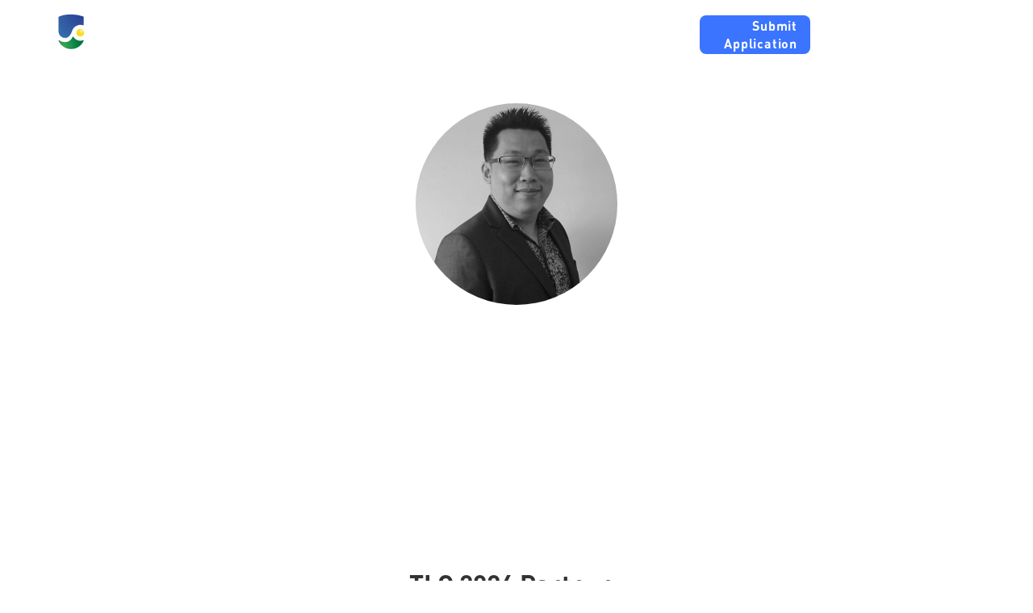

--- FILE ---
content_type: text/html; charset=utf-8
request_url: https://www.theliveabilitychallenge.org/participants/anton-wibowo
body_size: 4090
content:
<!DOCTYPE html><!-- Last Published: Fri Jan 30 2026 04:25:07 GMT+0000 (Coordinated Universal Time) --><html data-wf-domain="www.theliveabilitychallenge.org" data-wf-page="651e3188e78c11856a7bd12a" data-wf-site="651e2c3cbff21d27db523bf2" lang="en" data-wf-collection="651e3188e78c11856a7bd108" data-wf-item-slug="anton-wibowo"><head><meta charset="utf-8"/><title>Anton Wibowo - TLC Participant</title><meta content="Anton Wibowo - TLC Participant" property="og:title"/><meta content="Anton Wibowo - TLC Participant" property="twitter:title"/><meta content="width=device-width, initial-scale=1" name="viewport"/><link href="https://cdn.prod.website-files.com/651e2c3cbff21d27db523bf2/css/the-liveability-challenge.webflow.shared.fac885572.min.css" rel="stylesheet" type="text/css" integrity="sha384-+siFVy8vCS5FhVZphtN7T+WY52P1ilqIV9kTSkAxO41EGFU9ATBodeb1sGO3bHCJ" crossorigin="anonymous"/><script type="text/javascript">!function(o,c){var n=c.documentElement,t=" w-mod-";n.className+=t+"js",("ontouchstart"in o||o.DocumentTouch&&c instanceof DocumentTouch)&&(n.className+=t+"touch")}(window,document);</script><link href="https://cdn.prod.website-files.com/651e2c3cbff21d27db523bf2/653fae6d59fd68105eeae788_favicon.png" rel="shortcut icon" type="image/x-icon"/><link href="https://cdn.prod.website-files.com/651e2c3cbff21d27db523bf2/653fae72dd6b6558cb9e9b68_webclip.png" rel="apple-touch-icon"/><script async="" src="https://www.googletagmanager.com/gtag/js?id=G-3VZSDXY1X5"></script><script type="text/javascript">window.dataLayer = window.dataLayer || [];function gtag(){dataLayer.push(arguments);}gtag('set', 'developer_id.dZGVlNj', true);gtag('js', new Date());gtag('config', 'G-3VZSDXY1X5');</script><!-- Google Tag Manager -->
<script>(function(w,d,s,l,i){w[l]=w[l]||[];w[l].push({'gtm.start':
new Date().getTime(),event:'gtm.js'});var f=d.getElementsByTagName(s)[0],
j=d.createElement(s),dl=l!='dataLayer'?'&l='+l:'';j.async=true;j.src=
'https://www.googletagmanager.com/gtm.js?id='+i+dl;f.parentNode.insertBefore(j,f);
})(window,document,'script','dataLayer','GTM-TG3ZV89');</script>
<!-- End Google Tag Manager -->

<!-- [Attributes by Finsweet] CMS Nest -->
<script async src="https://cdn.jsdelivr.net/npm/@finsweet/attributes-cmsnest@1/cmsnest.js"></script>
<!-- [Attributes by Finsweet] CMS Load -->
<script async src="https://cdn.jsdelivr.net/npm/@finsweet/attributes-cmsload@1/cmsload.js"></script></head><body><div data-animation="default" data-collapse="medium" data-duration="400" data-easing="ease" data-easing2="ease" role="banner" class="navbar w-nav"><div class="navbar-bg"></div><div class="notification-banner">Submission deadline extended until 18th February</div><div class="navbar-wrapper w-container"><div class="navbar-container"><a href="/" class="logo-link w-nav-brand"><img src="https://cdn.prod.website-files.com/651e2c3cbff21d27db523bf2/68ae8412f8fdb2a65f128193_TLC-2026-Logo-White.png" loading="lazy" alt="" class="logo"/></a><nav role="navigation" class="nav-menu w-nav-menu"><div data-hover="true" data-delay="0" class="menu-dd w-dropdown"><div class="nav-link dd-toggle w-dropdown-toggle"><div class="w-icon-dropdown-toggle"></div><div>Submit Entry</div></div><nav class="dd-list w-dropdown-list"><div class="dd-container"><a href="/participate" class="nav-link dd-width w-nav-link">Challenge Statement</a><a href="/faq/submission" class="nav-link dd-width w-nav-link">Submission FAQ</a><a href="https://www.theliveabilitychallenge.org/participate#submit-application" class="nav-link dd-width w-nav-link">Submit Application</a></div></nav></div><div data-hover="true" data-delay="0" class="menu-dd w-dropdown"><div class="nav-link dd-toggle w-dropdown-toggle"><div class="w-icon-dropdown-toggle"></div><div>What&#x27;s Happening</div></div><nav class="dd-list w-dropdown-list"><div class="dd-container"><a href="/challenge-updates" class="nav-link dd-width w-nav-link">Challenge Updates</a><a href="/submission-updates" class="nav-link dd-width w-nav-link">Submission Updates</a><a href="/past-winners" class="nav-link dd-width w-nav-link">Past Winners</a><a href="/in-the-news" class="nav-link dd-width w-nav-link">TLC in the News</a><a href="/faq/general" class="nav-link dd-width w-nav-link">General FAQ</a></div></nav></div><div data-hover="true" data-delay="0" class="menu-dd w-dropdown"><div class="nav-link dd-toggle w-dropdown-toggle"><div class="w-icon-dropdown-toggle"></div><div>Partners</div></div><nav class="dd-list w-dropdown-list"><div class="dd-container"><div class="w-dyn-list"><div role="list" class="w-dyn-items"><div role="listitem" class="w-dyn-item"><a href="/partners/co-presenter" class="nav-link dd-width w-nav-link">Co-Presenter (Decarbonisation)</a><a href="/partners/strategic-partner" class="nav-link dd-width w-nav-link">Strategic partner</a><a href="/partners/amplifier-partner" class="nav-link dd-width w-nav-link">Amplifier partner</a><a href="/partners/challenge" class="nav-link dd-width w-nav-link">Outreach partner</a><a href="/partners/venue" class="nav-link dd-width w-nav-link">Venue partner</a></div></div></div><a href="/faq/partnerships" class="nav-link dd-width w-nav-link">Partner FAQ</a><a href="/partner-us" class="nav-link dd-width w-nav-link">Join us as a Partner</a></div></nav></div><div data-hover="true" data-delay="0" class="menu-dd w-dropdown"><div class="nav-link dd-toggle w-dropdown-toggle"><div class="w-icon-dropdown-toggle"></div><div>FAQ</div></div><nav class="dd-list w-dropdown-list"><div class="dd-container"><div class="w-dyn-list"><div role="list" class="w-dyn-items"><div role="listitem" class="w-dyn-item"><a href="/faq/submission" class="nav-link dd-width w-nav-link">Submission FAQ</a></div><div role="listitem" class="w-dyn-item"><a href="/faq/partnerships" class="nav-link dd-width w-nav-link">Partners FAQ</a></div><div role="listitem" class="w-dyn-item"><a href="/faq/general" class="nav-link dd-width w-nav-link">General FAQ</a></div></div></div></div></nav></div><div><div data-hover="true" data-delay="0" class="menu-dd w-dropdown"><div class="nav-link dd-toggle w-dropdown-toggle"><div class="w-icon-dropdown-toggle"></div><div>Editions</div></div><nav class="dd-list w-dropdown-list"><div class="dd-container"><div class="w-dyn-list"><div role="list" class="w-dyn-items"><div role="listitem" class="w-dyn-item"><a href="/edition/2026" class="nav-link dd-width w-nav-link">2026</a></div><div role="listitem" class="w-dyn-item"><a href="/edition/2025" class="nav-link dd-width w-nav-link">2025</a></div><div role="listitem" class="w-dyn-item"><a href="/edition/2024" class="nav-link dd-width w-nav-link">2024</a></div><div role="listitem" class="w-dyn-item"><a href="/edition/2023" class="nav-link dd-width w-nav-link">2023</a></div><div role="listitem" class="w-dyn-item"><a href="/edition/2022" class="nav-link dd-width w-nav-link">2022</a></div><div role="listitem" class="w-dyn-item"><a href="/edition/2021" class="nav-link dd-width w-nav-link">2021</a></div><div role="listitem" class="w-dyn-item"><a href="/edition/2020" class="nav-link dd-width w-nav-link">2020</a></div><div role="listitem" class="w-dyn-item"><a href="/edition/2019" class="nav-link dd-width w-nav-link">2019</a></div><div role="listitem" class="w-dyn-item"><a href="/edition/2018" class="nav-link dd-width w-nav-link">2018</a></div></div></div></div></nav></div></div></nav><div class="cta-hamburger-container"><a href="https://www.theliveabilitychallenge.org/participate#submit-application" class="btn nav-cta hidden-mobile w-button">Submit Application</a><div class="menu-btn w-nav-button"><div class="w-icon-nav-menu"></div></div></div></div></div></div><div><div class="hero-wrapper"><div class="swiper hero-slides"><div class="swiper-wrapper"><div class="swiper-slide non-slide-hero"><div class="_2-col-dark-blue-bg"></div><div class="tall-hero-content-padding"><div class="flex-center-align"><div class="footer-partner-tier-title-container"><img src="https://cdn.prod.website-files.com/651e317a27e3d289f44111fc/653fe5ea8cfd3ca042f8c553_64508b89b84eb25d466566e7_Anton%2520Wibowo.jpeg" loading="lazy" alt="" sizes="(max-width: 479px) 74vw, 250px" srcset="https://cdn.prod.website-files.com/651e317a27e3d289f44111fc/653fe5ea8cfd3ca042f8c553_64508b89b84eb25d466566e7_Anton%2520Wibowo-p-500.jpeg 500w, https://cdn.prod.website-files.com/651e317a27e3d289f44111fc/653fe5ea8cfd3ca042f8c553_64508b89b84eb25d466566e7_Anton%2520Wibowo-p-800.jpeg 800w, https://cdn.prod.website-files.com/651e317a27e3d289f44111fc/653fe5ea8cfd3ca042f8c553_64508b89b84eb25d466566e7_Anton%2520Wibowo-p-1080.jpeg 1080w, https://cdn.prod.website-files.com/651e317a27e3d289f44111fc/653fe5ea8cfd3ca042f8c553_64508b89b84eb25d466566e7_Anton%2520Wibowo-p-1600.jpeg 1600w, https://cdn.prod.website-files.com/651e317a27e3d289f44111fc/653fe5ea8cfd3ca042f8c553_64508b89b84eb25d466566e7_Anton%2520Wibowo-p-2000.jpeg 2000w, https://cdn.prod.website-files.com/651e317a27e3d289f44111fc/653fe5ea8cfd3ca042f8c553_64508b89b84eb25d466566e7_Anton%2520Wibowo.jpeg 2090w" class="headshot"/><div class="_2rem-spacer"></div><h1 class="large-title title-case">Anton Wibowo</h1><p>Chief Executive Officer, Trendlines AgriFood Innovation Centre</p><div class="_2rem-spacer"></div><div class="w-dyn-bind-empty w-richtext"></div></div></div></div></div></div></div></div></div><div class="standard-padding"><div><h3 class="medium-title title-case">TLC 2026 Partners</h3></div><div class="partner-tier-wrapper"><div class="partner-tier-grey-break"></div><div class="left-align-all-devices"><div class="w-dyn-list"><div role="list" class="w-dyn-items"><div role="listitem" class="w-dyn-item"><div class="div-block-3"><div><div class="partner-tier-container"><h4 class="small-title">Presented by</h4></div><div class="partner-collection-list"><a href="#" class="w-inline-block"><img alt="" loading="lazy" src="https://cdn.prod.website-files.com/651e317a27e3d289f44111fc/68b6d14386e8b07a825e314b_temasek-foundation.jpg" class="partner-logo"/></a></div></div><div><div class="partner-tier-container"><h4 class="small-title">Organised by</h4></div><div class="partner-collection-list"><a href="#" class="w-inline-block"><img alt="" loading="lazy" src="https://cdn.prod.website-files.com/651e317a27e3d289f44111fc/68b6d16c51eebeb2967ec9fc_EB%20Logo-trans.png" sizes="100vw" srcset="https://cdn.prod.website-files.com/651e317a27e3d289f44111fc/68b6d16c51eebeb2967ec9fc_EB%20Logo-trans-p-500.png 500w, https://cdn.prod.website-files.com/651e317a27e3d289f44111fc/68b6d16c51eebeb2967ec9fc_EB%20Logo-trans.png 600w" class="partner-logo"/></a></div></div></div></div></div></div><div class="hidden w-dyn-list"><div role="list" class="w-dyn-items"><div role="listitem" class="w-dyn-item"><div class="div-block-3"><div><div class="partner-tier-container"><h4 class="small-title">Technology Partner</h4></div><div class="partner-collection-list"><div class="div-block-3-copy"><a href="#" class="w-inline-block"><img alt="" loading="lazy" src="https://cdn.prod.website-files.com/651e2c3cbff21d27db523bf2/65f132ce34188cebf6c43055_aws.png" class="partner-logo"/></a></div></div></div></div></div></div></div></div></div><div class="partner-tier-wrapper"><div class="partner-tier-grey-break"></div><div id="tier-1-target" class="left-align-all-devices"></div></div><div class="partner-tier-wrapper"><div class="partner-tier-grey-break"></div><div id="tier-2-target" class="left-align-all-devices"></div></div><div class="partner-tier-wrapper"><div class="partner-tier-grey-break"></div><div id="tier-3-target" class="left-align-all-devices"></div></div><div class="partner-tier-wrapper"><div class="partner-tier-grey-break"></div><div id="tier-4-target" class="left-align-all-devices"></div></div><div class="partner-tier-wrapper"><div class="partner-tier-grey-break"></div><div id="tier-5-target" class="left-align-all-devices"></div></div></div><div class="footer-links"><a href="/" class="logo-link w-nav-brand"><img src="https://cdn.prod.website-files.com/651e2c3cbff21d27db523bf2/68ae8412f8fdb2a65f128193_TLC-2026-Logo-White.png" loading="lazy" alt="" class="logo"/></a><div class="footer-newsletter-embed w-embed w-script"><script charset="utf-8" type="text/javascript" src="//js.hsforms.net/forms/embed/v2.js"></script>
<script>
  hbspt.forms.create({
    region: "na1",
    portalId: "20783472",
    formId: "033745f0-d1e1-49be-a72c-22a895b03576"
  });
</script></div><div class="div-block"><a href="https://www.facebook.com/EcoBusinessMedia/" target="_blank" class="div-block-2 w-inline-block"><img src="https://cdn.prod.website-files.com/651e2c3cbff21d27db523bf2/653f5c83ad95abddab3fcee6_facebook-f.svg" loading="lazy" alt="" class="image"/></a><a href="https://twitter.com/ecobusinesscom" target="_blank" class="div-block-2 w-inline-block"><img src="https://cdn.prod.website-files.com/651e2c3cbff21d27db523bf2/653f5c83553c863feb54969d_x-twitter.svg" loading="lazy" alt="" class="image"/></a><a href="https://www.instagram.com/ecobusinesscom/" target="_blank" class="div-block-2 w-inline-block"><img src="https://cdn.prod.website-files.com/651e2c3cbff21d27db523bf2/653f5c84dd6b6558cb6490fb_instagram.svg" loading="lazy" alt="" class="image"/></a><a href="https://www.linkedin.com/showcase/the-liveability-challenge/" target="_blank" class="div-block-2 w-inline-block"><img src="https://cdn.prod.website-files.com/651e2c3cbff21d27db523bf2/653f5c830edd2d9b3c2ee863_linkedin-in.svg" loading="lazy" alt="" class="image"/></a></div></div><script src="https://d3e54v103j8qbb.cloudfront.net/js/jquery-3.5.1.min.dc5e7f18c8.js?site=651e2c3cbff21d27db523bf2" type="text/javascript" integrity="sha256-9/aliU8dGd2tb6OSsuzixeV4y/faTqgFtohetphbbj0=" crossorigin="anonymous"></script><script src="https://cdn.prod.website-files.com/651e2c3cbff21d27db523bf2/js/webflow.schunk.36b8fb49256177c8.js" type="text/javascript" integrity="sha384-4abIlA5/v7XaW1HMXKBgnUuhnjBYJ/Z9C1OSg4OhmVw9O3QeHJ/qJqFBERCDPv7G" crossorigin="anonymous"></script><script src="https://cdn.prod.website-files.com/651e2c3cbff21d27db523bf2/js/webflow.ad9a1b66.7772a1c5c7ae803b.js" type="text/javascript" integrity="sha384-pO+LweRnHEicpujxT9eDfpvhu/Jge0vs/LSIRxiwgZTlZruPQpoYmdekfqtj/Xd3" crossorigin="anonymous"></script><script>
$(window).scroll(function() {
        var scrollPos = $(window).scrollTop();
        if (scrollPos < 25) {
            $('.navbar-bg').fadeOut(300);
        } else {
            $('.navbar-bg').fadeIn(300);
        }
    });
</script>

<script>
    document.addEventListener('DOMContentLoaded', function() {
        // URL of the content to be loaded
        var url = '/edition/2026';

        // Fetch the content
        fetch(url)
            .then(response => response.text())
            .then(data => {
                // Dynamically iterate through tiers from 1 to 5
                for (var i = 1; i <= 5; i++) {
                    var sourceId = 'tier-' + i + '-source';
                    var targetId = 'tier-' + i + '-target';

                    // Extract content from the "tier-i-source" element
                    var sourceContent = new DOMParser().parseFromString(data, 'text/html').querySelector('#' + sourceId).innerHTML;

                    // Get the target div
                    var targetDiv = document.getElementById(targetId);

                    // Set the innerHTML of the target div with the extracted content
                    targetDiv.innerHTML = sourceContent;
                }
            })
            .catch(error => console.error('Error fetching content:', error));
    });
</script>

<!-- Google Tag Manager (noscript) -->
<noscript><iframe src="https://www.googletagmanager.com/ns.html?id=GTM-TG3ZV89"
height="0" width="0" style="display:none;visibility:hidden"></iframe></noscript>
<!-- End Google Tag Manager (noscript) --></body></html>

--- FILE ---
content_type: text/html; charset=utf-8
request_url: https://www.theliveabilitychallenge.org/edition/2026
body_size: 8588
content:
<!DOCTYPE html><!-- Last Published: Fri Jan 30 2026 04:25:07 GMT+0000 (Coordinated Universal Time) --><html data-wf-domain="www.theliveabilitychallenge.org" data-wf-page="651e317c50681e5712d143b4" data-wf-site="651e2c3cbff21d27db523bf2" lang="en" data-wf-collection="651e317b50681e5712d142fd" data-wf-item-slug="2026"><head><meta charset="utf-8"/><title>The Liveability Challenge 2026</title><meta content="The Liveability Challenge 2026" property="og:title"/><meta content="The Liveability Challenge 2026" property="twitter:title"/><meta content="width=device-width, initial-scale=1" name="viewport"/><link href="https://cdn.prod.website-files.com/651e2c3cbff21d27db523bf2/css/the-liveability-challenge.webflow.shared.fac885572.min.css" rel="stylesheet" type="text/css" integrity="sha384-+siFVy8vCS5FhVZphtN7T+WY52P1ilqIV9kTSkAxO41EGFU9ATBodeb1sGO3bHCJ" crossorigin="anonymous"/><script type="text/javascript">!function(o,c){var n=c.documentElement,t=" w-mod-";n.className+=t+"js",("ontouchstart"in o||o.DocumentTouch&&c instanceof DocumentTouch)&&(n.className+=t+"touch")}(window,document);</script><link href="https://cdn.prod.website-files.com/651e2c3cbff21d27db523bf2/653fae6d59fd68105eeae788_favicon.png" rel="shortcut icon" type="image/x-icon"/><link href="https://cdn.prod.website-files.com/651e2c3cbff21d27db523bf2/653fae72dd6b6558cb9e9b68_webclip.png" rel="apple-touch-icon"/><script async="" src="https://www.googletagmanager.com/gtag/js?id=G-3VZSDXY1X5"></script><script type="text/javascript">window.dataLayer = window.dataLayer || [];function gtag(){dataLayer.push(arguments);}gtag('set', 'developer_id.dZGVlNj', true);gtag('js', new Date());gtag('config', 'G-3VZSDXY1X5');</script><!-- Google Tag Manager -->
<script>(function(w,d,s,l,i){w[l]=w[l]||[];w[l].push({'gtm.start':
new Date().getTime(),event:'gtm.js'});var f=d.getElementsByTagName(s)[0],
j=d.createElement(s),dl=l!='dataLayer'?'&l='+l:'';j.async=true;j.src=
'https://www.googletagmanager.com/gtm.js?id='+i+dl;f.parentNode.insertBefore(j,f);
})(window,document,'script','dataLayer','GTM-TG3ZV89');</script>
<!-- End Google Tag Manager -->

<!-- [Attributes by Finsweet] CMS Nest -->
<script async src="https://cdn.jsdelivr.net/npm/@finsweet/attributes-cmsnest@1/cmsnest.js"></script>
<!-- [Attributes by Finsweet] CMS Load -->
<script async src="https://cdn.jsdelivr.net/npm/@finsweet/attributes-cmsload@1/cmsload.js"></script></head><body><div data-animation="default" data-collapse="medium" data-duration="400" data-easing="ease" data-easing2="ease" role="banner" class="navbar w-nav"><div class="navbar-bg"></div><div class="notification-banner">Submission deadline extended until 18th February</div><div class="navbar-wrapper w-container"><div class="navbar-container"><a href="/" class="logo-link w-nav-brand"><img src="https://cdn.prod.website-files.com/651e2c3cbff21d27db523bf2/68ae8412f8fdb2a65f128193_TLC-2026-Logo-White.png" loading="lazy" alt="" class="logo"/></a><nav role="navigation" class="nav-menu w-nav-menu"><div data-hover="true" data-delay="0" class="menu-dd w-dropdown"><div class="nav-link dd-toggle w-dropdown-toggle"><div class="w-icon-dropdown-toggle"></div><div>Submit Entry</div></div><nav class="dd-list w-dropdown-list"><div class="dd-container"><a href="/participate" class="nav-link dd-width w-nav-link">Challenge Statement</a><a href="/faq/submission" class="nav-link dd-width w-nav-link">Submission FAQ</a><a href="https://www.theliveabilitychallenge.org/participate#submit-application" class="nav-link dd-width w-nav-link">Submit Application</a></div></nav></div><div data-hover="true" data-delay="0" class="menu-dd w-dropdown"><div class="nav-link dd-toggle w-dropdown-toggle"><div class="w-icon-dropdown-toggle"></div><div>What&#x27;s Happening</div></div><nav class="dd-list w-dropdown-list"><div class="dd-container"><a href="/challenge-updates" class="nav-link dd-width w-nav-link">Challenge Updates</a><a href="/submission-updates" class="nav-link dd-width w-nav-link">Submission Updates</a><a href="/past-winners" class="nav-link dd-width w-nav-link">Past Winners</a><a href="/in-the-news" class="nav-link dd-width w-nav-link">TLC in the News</a><a href="/faq/general" class="nav-link dd-width w-nav-link">General FAQ</a></div></nav></div><div data-hover="true" data-delay="0" class="menu-dd w-dropdown"><div class="nav-link dd-toggle w-dropdown-toggle"><div class="w-icon-dropdown-toggle"></div><div>Partners</div></div><nav class="dd-list w-dropdown-list"><div class="dd-container"><div class="w-dyn-list"><div role="list" class="w-dyn-items"><div role="listitem" class="w-dyn-item"><a href="/partners/co-presenter" class="nav-link dd-width w-nav-link">Co-Presenter (Decarbonisation)</a><a href="/partners/strategic-partner" class="nav-link dd-width w-nav-link">Strategic partner</a><a href="/partners/amplifier-partner" class="nav-link dd-width w-nav-link">Amplifier partner</a><a href="/partners/challenge" class="nav-link dd-width w-nav-link">Outreach partner</a><a href="/partners/venue" class="nav-link dd-width w-nav-link">Venue partner</a></div></div></div><a href="/faq/partnerships" class="nav-link dd-width w-nav-link">Partner FAQ</a><a href="/partner-us" class="nav-link dd-width w-nav-link">Join us as a Partner</a></div></nav></div><div data-hover="true" data-delay="0" class="menu-dd w-dropdown"><div class="nav-link dd-toggle w-dropdown-toggle"><div class="w-icon-dropdown-toggle"></div><div>FAQ</div></div><nav class="dd-list w-dropdown-list"><div class="dd-container"><div class="w-dyn-list"><div role="list" class="w-dyn-items"><div role="listitem" class="w-dyn-item"><a href="/faq/submission" class="nav-link dd-width w-nav-link">Submission FAQ</a></div><div role="listitem" class="w-dyn-item"><a href="/faq/partnerships" class="nav-link dd-width w-nav-link">Partners FAQ</a></div><div role="listitem" class="w-dyn-item"><a href="/faq/general" class="nav-link dd-width w-nav-link">General FAQ</a></div></div></div></div></nav></div><div><div data-hover="true" data-delay="0" class="menu-dd w-dropdown"><div class="nav-link dd-toggle w-dropdown-toggle"><div class="w-icon-dropdown-toggle"></div><div>Editions</div></div><nav class="dd-list w-dropdown-list"><div class="dd-container"><div class="w-dyn-list"><div role="list" class="w-dyn-items"><div role="listitem" class="w-dyn-item"><a href="/edition/2026" aria-current="page" class="nav-link dd-width w-nav-link w--current">2026</a></div><div role="listitem" class="w-dyn-item"><a href="/edition/2025" class="nav-link dd-width w-nav-link">2025</a></div><div role="listitem" class="w-dyn-item"><a href="/edition/2024" class="nav-link dd-width w-nav-link">2024</a></div><div role="listitem" class="w-dyn-item"><a href="/edition/2023" class="nav-link dd-width w-nav-link">2023</a></div><div role="listitem" class="w-dyn-item"><a href="/edition/2022" class="nav-link dd-width w-nav-link">2022</a></div><div role="listitem" class="w-dyn-item"><a href="/edition/2021" class="nav-link dd-width w-nav-link">2021</a></div><div role="listitem" class="w-dyn-item"><a href="/edition/2020" class="nav-link dd-width w-nav-link">2020</a></div><div role="listitem" class="w-dyn-item"><a href="/edition/2019" class="nav-link dd-width w-nav-link">2019</a></div><div role="listitem" class="w-dyn-item"><a href="/edition/2018" class="nav-link dd-width w-nav-link">2018</a></div></div></div></div></nav></div></div></nav><div class="cta-hamburger-container"><a href="https://www.theliveabilitychallenge.org/participate#submit-application" class="btn nav-cta hidden-mobile w-button">Submit Application</a><div class="menu-btn w-nav-button"><div class="w-icon-nav-menu"></div></div></div></div></div></div><div class="hero-wrapper"><div class="swiper hero-slides"><div class="swiper-wrapper"><div class="swiper-slide non-slide-hero"><img loading="lazy" src="https://cdn.prod.website-files.com/651e317a27e3d289f44111fc/656f3334fcd454f26aa8dabe_TLC-crowd-2019.jpg" alt="" sizes="100vw" srcset="https://cdn.prod.website-files.com/651e317a27e3d289f44111fc/656f3334fcd454f26aa8dabe_TLC-crowd-2019-p-500.jpg 500w, https://cdn.prod.website-files.com/651e317a27e3d289f44111fc/656f3334fcd454f26aa8dabe_TLC-crowd-2019-p-800.jpg 800w, https://cdn.prod.website-files.com/651e317a27e3d289f44111fc/656f3334fcd454f26aa8dabe_TLC-crowd-2019.jpg 1000w" class="swiper-slide-image"/><div class="hero-gradient-screen"></div><div class="tall-hero-content-padding"><div class="flex-center-align"><div class="w-embed"><h1 class="large-title">TLC 2026</h1></div></div></div></div></div></div></div><div class="standard-padding w-condition-invisible"><div class="_2-col-dark-blue-bg"></div><div class="div-block-10"><div class="_2-col-content"><h2 class="medium-title">Winners</h2></div><div class="w-dyn-list"><div class="w-dyn-empty"><div>No items found.</div></div></div></div></div><div class="_2-col-grid w-condition-invisible"><div id="w-node-_971d1cc5-108c-d2db-7c60-b36afd3fa1f0-12d143b4" class="standard-padding"><div class="_2-col-dark-blue-bg"></div><div class="_2-col-content"><div class="paragraph w-dyn-bind-empty w-richtext"></div></div></div></div><div class="_2-col-grid w-condition-invisible"><div id="w-node-_04f43e0c-6f63-909f-71c9-251d4ad69e8a-12d143b4" class="standard-padding"><div class="_2-col-dark-blue-bg"></div><div class="_2-col-dark-blue-bg"></div><div class="div-block-9"><div class="w-dyn-bind-empty w-video w-embed"></div></div></div></div><div class="_2-col-grid w-condition-invisible"><div id="w-node-_92c58343-3715-8bce-fd7b-4f30c3c80756-12d143b4" class="standard-padding"><img alt="" loading="lazy" src="https://cdn.prod.website-files.com/651e317a27e3d289f44111fc/656f3338dea6ec13068126f9_TLC-2022-stage.jpg" sizes="100vw" srcset="https://cdn.prod.website-files.com/651e317a27e3d289f44111fc/656f3338dea6ec13068126f9_TLC-2022-stage-p-500.jpg 500w, https://cdn.prod.website-files.com/651e317a27e3d289f44111fc/656f3338dea6ec13068126f9_TLC-2022-stage-p-800.jpg 800w, https://cdn.prod.website-files.com/651e317a27e3d289f44111fc/656f3338dea6ec13068126f9_TLC-2022-stage.jpg 1000w" class="_2-col-bg-image"/><div class="hero-gradient-screen _100pc-gradient"></div><div class="_2-col-content"><div class="paragraph w-dyn-bind-empty w-richtext"></div></div></div></div><div class="_2-col-grid w-condition-invisible"><div id="w-node-ecffa212-2b3a-1cd0-73fa-16368c519118-12d143b4" class="standard-padding"><img alt="" loading="lazy" src="https://cdn.prod.website-files.com/651e317a27e3d289f44111fc/656f3334fcd454f26aa8dabe_TLC-crowd-2019.jpg" sizes="100vw" srcset="https://cdn.prod.website-files.com/651e317a27e3d289f44111fc/656f3334fcd454f26aa8dabe_TLC-crowd-2019-p-500.jpg 500w, https://cdn.prod.website-files.com/651e317a27e3d289f44111fc/656f3334fcd454f26aa8dabe_TLC-crowd-2019-p-800.jpg 800w, https://cdn.prod.website-files.com/651e317a27e3d289f44111fc/656f3334fcd454f26aa8dabe_TLC-crowd-2019.jpg 1000w" class="_2-col-bg-image"/><div class="hero-gradient-screen"></div><div class="_2-col-content"><div class="paragraph w-dyn-bind-empty w-richtext"></div></div></div></div><div class="_2-col-grid w-condition-invisible"><div id="w-node-_681dc677-6acf-ff89-4510-6d389e0c9bd6-12d143b4" class="standard-padding"><img alt="" loading="lazy" src="https://cdn.prod.website-files.com/651e317a27e3d289f44111fc/656f3338dea6ec13068126f9_TLC-2022-stage.jpg" sizes="100vw" srcset="https://cdn.prod.website-files.com/651e317a27e3d289f44111fc/656f3338dea6ec13068126f9_TLC-2022-stage-p-500.jpg 500w, https://cdn.prod.website-files.com/651e317a27e3d289f44111fc/656f3338dea6ec13068126f9_TLC-2022-stage-p-800.jpg 800w, https://cdn.prod.website-files.com/651e317a27e3d289f44111fc/656f3338dea6ec13068126f9_TLC-2022-stage.jpg 1000w" class="_2-col-bg-image"/><div class="hero-gradient-screen"></div><div class="_2-col-content"><div class="w-dyn-bind-empty w-richtext"></div></div></div></div><div><div class="_1 w-condition-invisible"><div id="1" class="standard-padding"><h2>Committee Judges</h2><div class="w-dyn-list"><div role="list" class="partner-collection-list-copy w-dyn-items"><div role="listitem" class="w-dyn-item"><a href="/participants/heng-li-lang" class="link-block-4 w-inline-block"><img alt="" loading="lazy" src="https://cdn.prod.website-files.com/651e317a27e3d289f44111fc/6814952895e631b7ada6e450_heng-li-lang_grey-bg%20copy-min.jpeg" sizes="100vw" srcset="https://cdn.prod.website-files.com/651e317a27e3d289f44111fc/6814952895e631b7ada6e450_heng-li-lang_grey-bg%20copy-min-p-500.jpeg 500w, https://cdn.prod.website-files.com/651e317a27e3d289f44111fc/6814952895e631b7ada6e450_heng-li-lang_grey-bg%20copy-min-p-800.jpeg 800w, https://cdn.prod.website-files.com/651e317a27e3d289f44111fc/6814952895e631b7ada6e450_heng-li-lang_grey-bg%20copy-min.jpeg 2047w" class="participant-image"/><div><div>Heng Li Lang</div><div>Head, Climate and Liveability, Temasek Foundation</div></div></a></div></div></div></div></div><div class="_2"><div id="2" class="standard-padding w-condition-invisible"><h2>E-Coaches</h2><div class="w-dyn-list"><div class="empty-state w-dyn-empty"></div></div></div></div><div class="_3"><div id="3" class="standard-padding"><h2>Shortlisting Panel</h2><div class="w-dyn-list"><div role="list" class="partner-collection-list-copy w-dyn-items"><div role="listitem" class="w-dyn-item"><a href="/participants/anders-soh" class="link-block-4 w-inline-block"><img alt="" loading="lazy" src="https://cdn.prod.website-files.com/651e317a27e3d289f44111fc/67e4f40c96925af1ed270958_Anders%20Soh.jpg" sizes="100vw" srcset="https://cdn.prod.website-files.com/651e317a27e3d289f44111fc/67e4f40c96925af1ed270958_Anders%20Soh-p-500.jpg 500w, https://cdn.prod.website-files.com/651e317a27e3d289f44111fc/67e4f40c96925af1ed270958_Anders%20Soh-p-800.jpg 800w, https://cdn.prod.website-files.com/651e317a27e3d289f44111fc/67e4f40c96925af1ed270958_Anders%20Soh-p-1080.jpg 1080w, https://cdn.prod.website-files.com/651e317a27e3d289f44111fc/67e4f40c96925af1ed270958_Anders%20Soh.jpg 3200w" class="participant-image"/><div><div>Anders Soh</div><div>Director, Programmes, Temasek Foundation</div></div></a></div></div></div></div></div><div class="_4"><div id="4" class="standard-padding w-condition-invisible"><h2>Pitch Preparation Committee</h2><div class="w-dyn-list"><div class="empty-state w-dyn-empty"></div></div></div></div></div><div class="standard-padding"><div id="tier-1-source" class="left-align-all-devices"><div><div class="partner-tier-container"><h4 class="small-title">Co-Presenter (Decarbonisation)</h4></div><div class="w-dyn-list"><div fs-cmsnest-collection="tier1" fs-cmsnest-element="template-reference" role="list" class="partner-collection-list w-dyn-items"><div role="listitem" class="w-dyn-item"><a href="/partner/a-star" class="w-inline-block"><img alt="" loading="lazy" src="https://cdn.prod.website-files.com/651e317a27e3d289f44111fc/68b6d18451eebeb2967ee182_00.-ASTAR-HQ-Corporate-Website.png" class="partner-logo"/></a></div></div></div></div></div><div class="left-align-all-devices w-condition-invisible"><div><div class="partner-tier-container"><h4 class="small-title w-dyn-bind-empty"></h4></div><div class="w-dyn-list"><script type="text/x-wf-template" id="wf-template-33dbc12f-b4e0-c161-a03f-aa07b73117ed">%3Cdiv%20role%3D%22listitem%22%20class%3D%22w-dyn-item%20w-dyn-repeater-item%22%3E%3Ca%20href%3D%22%23%22%20class%3D%22w-inline-block%22%3E%3Cimg%20alt%3D%22%22%20loading%3D%22lazy%22%20src%3D%22%22%20class%3D%22partner-logo%20w-dyn-bind-empty%22%2F%3E%3C%2Fa%3E%3C%2Fdiv%3E</script><div fs-cmsnest-collection="tier1" fs-cmsnest-element="template-reference" role="list" class="partner-collection-list w-dyn-items w-dyn-hide"></div><div class="empty-state w-dyn-empty"></div></div></div></div><div id="tier-2-source" class="left-align-all-devices"><div><div class="partner-tier-container"><h4 class="small-title">Strategic partner</h4></div><div class="w-dyn-list"><div fs-cmsnest-collection="tier2" fs-cmsnest-element="template-reference" role="list" class="partner-collection-list w-dyn-items"><div role="listitem" class="w-dyn-item"><a href="/partner/enterprise-singapore" class="w-inline-block"><img alt="" loading="lazy" src="https://cdn.prod.website-files.com/651e317a27e3d289f44111fc/653618a39b11f6804d8c6c90_enterprise_singapore.png" sizes="100vw" srcset="https://cdn.prod.website-files.com/651e317a27e3d289f44111fc/653618a39b11f6804d8c6c90_enterprise_singapore-p-500.png 500w, https://cdn.prod.website-files.com/651e317a27e3d289f44111fc/653618a39b11f6804d8c6c90_enterprise_singapore.png 1182w" class="partner-logo"/></a></div><div role="listitem" class="w-dyn-item"><a href="/partner/kibo-invest" class="w-inline-block"><img alt="" loading="lazy" src="https://cdn.prod.website-files.com/651e317a27e3d289f44111fc/6943807cb5e42d2286c9ba50_Kibo%20Invest.png" sizes="100vw" srcset="https://cdn.prod.website-files.com/651e317a27e3d289f44111fc/6943807cb5e42d2286c9ba50_Kibo%20Invest-p-500.png 500w, https://cdn.prod.website-files.com/651e317a27e3d289f44111fc/6943807cb5e42d2286c9ba50_Kibo%20Invest-p-800.png 800w, https://cdn.prod.website-files.com/651e317a27e3d289f44111fc/6943807cb5e42d2286c9ba50_Kibo%20Invest.png 875w" class="partner-logo"/></a></div></div></div></div></div><div id="tier-3-source" class="left-align-all-devices"><div><div class="partner-tier-container"><h4 class="small-title">Amplifier partner</h4></div><div class="w-dyn-list"><div fs-cmsnest-collection="tier3" fs-cmsnest-element="template-reference" role="list" class="partner-collection-list w-dyn-items"><div role="listitem" class="w-dyn-item"><a href="/partner/activate" class="w-inline-block"><img alt="" loading="lazy" src="https://cdn.prod.website-files.com/651e317a27e3d289f44111fc/6976e47984bd67f8d8b42d0f_Activate%20FullName%20Capri%202x.png" sizes="100vw" srcset="https://cdn.prod.website-files.com/651e317a27e3d289f44111fc/6976e47984bd67f8d8b42d0f_Activate%20FullName%20Capri%202x-p-500.png 500w, https://cdn.prod.website-files.com/651e317a27e3d289f44111fc/6976e47984bd67f8d8b42d0f_Activate%20FullName%20Capri%202x-p-800.png 800w, https://cdn.prod.website-files.com/651e317a27e3d289f44111fc/6976e47984bd67f8d8b42d0f_Activate%20FullName%20Capri%202x-p-1080.png 1080w, https://cdn.prod.website-files.com/651e317a27e3d289f44111fc/6976e47984bd67f8d8b42d0f_Activate%20FullName%20Capri%202x.png 1480w" class="partner-logo"/></a></div><div role="listitem" class="w-dyn-item"><a href="/partner/antares-ventures" class="w-inline-block"><img alt="" loading="lazy" src="https://cdn.prod.website-files.com/651e317a27e3d289f44111fc/673d49c7cfd5ade269937dcf_Antares_logo-removebg-preview%20(2).png" sizes="100vw" srcset="https://cdn.prod.website-files.com/651e317a27e3d289f44111fc/673d49c7cfd5ade269937dcf_Antares_logo-removebg-preview%20(2)-p-500.png 500w, https://cdn.prod.website-files.com/651e317a27e3d289f44111fc/673d49c7cfd5ade269937dcf_Antares_logo-removebg-preview%20(2).png 819w" class="partner-logo"/></a></div><div role="listitem" class="w-dyn-item"><a href="/partner/arkterra-partners" class="w-inline-block"><img alt="" loading="lazy" src="https://cdn.prod.website-files.com/651e317a27e3d289f44111fc/6977104bd267c9daf6b3171c_ArkterraPartnerslog.jpeg" sizes="100vw" srcset="https://cdn.prod.website-files.com/651e317a27e3d289f44111fc/6977104bd267c9daf6b3171c_ArkterraPartnerslog-p-500.jpeg 500w, https://cdn.prod.website-files.com/651e317a27e3d289f44111fc/6977104bd267c9daf6b3171c_ArkterraPartnerslog.jpeg 690w" class="partner-logo"/></a></div><div role="listitem" class="w-dyn-item"><a href="/partner/austrade" class="w-inline-block"><img alt="" loading="lazy" src="https://cdn.prod.website-files.com/651e317a27e3d289f44111fc/695cd6afb65dcb8ca491d681_ATIC-Inline-Positive-BLACK%20(1).jpg" sizes="100vw" srcset="https://cdn.prod.website-files.com/651e317a27e3d289f44111fc/695cd6afb65dcb8ca491d681_ATIC-Inline-Positive-BLACK%20(1)-p-500.jpg 500w, https://cdn.prod.website-files.com/651e317a27e3d289f44111fc/695cd6afb65dcb8ca491d681_ATIC-Inline-Positive-BLACK%20(1)-p-800.jpg 800w, https://cdn.prod.website-files.com/651e317a27e3d289f44111fc/695cd6afb65dcb8ca491d681_ATIC-Inline-Positive-BLACK%20(1)-p-1080.jpg 1080w, https://cdn.prod.website-files.com/651e317a27e3d289f44111fc/695cd6afb65dcb8ca491d681_ATIC-Inline-Positive-BLACK%20(1).jpg 1200w" class="partner-logo"/></a></div><div role="listitem" class="w-dyn-item"><a href="/partner/better-earth-ventures" class="w-inline-block"><img alt="" loading="lazy" src="https://cdn.prod.website-files.com/651e317a27e3d289f44111fc/673d4b22917e4c1e55bc97f6_Better%2BEarth%2BVentures%2BLogo%2BHorizontal.png" sizes="100vw" srcset="https://cdn.prod.website-files.com/651e317a27e3d289f44111fc/673d4b22917e4c1e55bc97f6_Better%2BEarth%2BVentures%2BLogo%2BHorizontal-p-500.png 500w, https://cdn.prod.website-files.com/651e317a27e3d289f44111fc/673d4b22917e4c1e55bc97f6_Better%2BEarth%2BVentures%2BLogo%2BHorizontal-p-800.png 800w, https://cdn.prod.website-files.com/651e317a27e3d289f44111fc/673d4b22917e4c1e55bc97f6_Better%2BEarth%2BVentures%2BLogo%2BHorizontal.png 1500w" class="partner-logo"/></a></div><div role="listitem" class="w-dyn-item"><a href="/partner/centre-for-impact-investing-and-practices-ciip" class="w-inline-block"><img alt="" loading="lazy" src="https://cdn.prod.website-files.com/651e317a27e3d289f44111fc/696a0680ef5ac7ba77735a16_CIIP_Vertical_Logo_RGB.jpg" sizes="100vw" srcset="https://cdn.prod.website-files.com/651e317a27e3d289f44111fc/696a0680ef5ac7ba77735a16_CIIP_Vertical_Logo_RGB-p-500.jpg 500w, https://cdn.prod.website-files.com/651e317a27e3d289f44111fc/696a0680ef5ac7ba77735a16_CIIP_Vertical_Logo_RGB-p-800.jpg 800w, https://cdn.prod.website-files.com/651e317a27e3d289f44111fc/696a0680ef5ac7ba77735a16_CIIP_Vertical_Logo_RGB.jpg 1200w" class="partner-logo"/></a></div><div role="listitem" class="w-dyn-item"><a href="/partner/climate-kic" class="w-inline-block"><img alt="" loading="lazy" src="https://cdn.prod.website-files.com/651e317a27e3d289f44111fc/692957fdc2ff2ee3d6938bcf_CK_HorizontalLogo_Ink_RG.jpeg" sizes="100vw" srcset="https://cdn.prod.website-files.com/651e317a27e3d289f44111fc/692957fdc2ff2ee3d6938bcf_CK_HorizontalLogo_Ink_RG-p-500.jpeg 500w, https://cdn.prod.website-files.com/651e317a27e3d289f44111fc/692957fdc2ff2ee3d6938bcf_CK_HorizontalLogo_Ink_RG-p-800.jpeg 800w, https://cdn.prod.website-files.com/651e317a27e3d289f44111fc/692957fdc2ff2ee3d6938bcf_CK_HorizontalLogo_Ink_RG-p-1080.jpeg 1080w, https://cdn.prod.website-files.com/651e317a27e3d289f44111fc/692957fdc2ff2ee3d6938bcf_CK_HorizontalLogo_Ink_RG.jpeg 1200w" class="partner-logo"/></a></div><div role="listitem" class="w-dyn-item"><a href="/partner/clime-capital" class="w-inline-block"><img alt="" loading="lazy" src="https://cdn.prod.website-files.com/651e317a27e3d289f44111fc/6916e02fa3d40855ab32348a_ClimeCapital_Logo_Horizontal_F.jpeg" sizes="100vw" srcset="https://cdn.prod.website-files.com/651e317a27e3d289f44111fc/6916e02fa3d40855ab32348a_ClimeCapital_Logo_Horizontal_F-p-500.jpeg 500w, https://cdn.prod.website-files.com/651e317a27e3d289f44111fc/6916e02fa3d40855ab32348a_ClimeCapital_Logo_Horizontal_F-p-800.jpeg 800w, https://cdn.prod.website-files.com/651e317a27e3d289f44111fc/6916e02fa3d40855ab32348a_ClimeCapital_Logo_Horizontal_F-p-1080.jpeg 1080w, https://cdn.prod.website-files.com/651e317a27e3d289f44111fc/6916e02fa3d40855ab32348a_ClimeCapital_Logo_Horizontal_F.jpeg 1200w" class="partner-logo"/></a></div><div role="listitem" class="w-dyn-item"><a href="/partner/cradle" class="w-inline-block"><img alt="" loading="lazy" src="https://cdn.prod.website-files.com/651e317a27e3d289f44111fc/697c81566e72000af33ab092_Cradle%20logo.png" class="partner-logo"/></a></div><div role="listitem" class="w-dyn-item"><a href="/partner/emerald" class="w-inline-block"><img alt="" loading="lazy" src="https://cdn.prod.website-files.com/651e317a27e3d289f44111fc/69312dde5b9261d61e1c72cc_Full_Color_emerald.png" sizes="100vw" srcset="https://cdn.prod.website-files.com/651e317a27e3d289f44111fc/69312dde5b9261d61e1c72cc_Full_Color_emerald-p-500.png 500w, https://cdn.prod.website-files.com/651e317a27e3d289f44111fc/69312dde5b9261d61e1c72cc_Full_Color_emerald-p-800.png 800w, https://cdn.prod.website-files.com/651e317a27e3d289f44111fc/69312dde5b9261d61e1c72cc_Full_Color_emerald-p-1080.png 1080w, https://cdn.prod.website-files.com/651e317a27e3d289f44111fc/69312dde5b9261d61e1c72cc_Full_Color_emerald.png 1460w" class="partner-logo"/></a></div><div role="listitem" class="w-dyn-item"><a href="/partner/endeavor-indonesia" class="w-inline-block"><img alt="" loading="lazy" src="https://cdn.prod.website-files.com/651e317a27e3d289f44111fc/695cd992ea118d5198d0bb92_Logo_Endeavor2021_BlackNEW.jpeg" sizes="100vw" srcset="https://cdn.prod.website-files.com/651e317a27e3d289f44111fc/695cd992ea118d5198d0bb92_Logo_Endeavor2021_BlackNEW-p-500.jpeg 500w, https://cdn.prod.website-files.com/651e317a27e3d289f44111fc/695cd992ea118d5198d0bb92_Logo_Endeavor2021_BlackNEW-p-800.jpeg 800w, https://cdn.prod.website-files.com/651e317a27e3d289f44111fc/695cd992ea118d5198d0bb92_Logo_Endeavor2021_BlackNEW-p-1080.jpeg 1080w, https://cdn.prod.website-files.com/651e317a27e3d289f44111fc/695cd992ea118d5198d0bb92_Logo_Endeavor2021_BlackNEW.jpeg 1200w" class="partner-logo"/></a></div><div role="listitem" class="w-dyn-item"><a href="/partner/epic-angels" class="w-inline-block"><img alt="" loading="lazy" src="https://cdn.prod.website-files.com/651e317a27e3d289f44111fc/697c822f73caa1f8fe672041_Epic%20Angels.png" class="partner-logo"/></a></div><div role="listitem" class="w-dyn-item"><a href="/partner/eurazeo" class="w-inline-block"><img alt="" loading="lazy" src="https://cdn.prod.website-files.com/651e317a27e3d289f44111fc/695cd7cbadb67ac386c3ccfc_EurazeoLogo.jpg" sizes="100vw" srcset="https://cdn.prod.website-files.com/651e317a27e3d289f44111fc/695cd7cbadb67ac386c3ccfc_EurazeoLogo-p-500.jpg 500w, https://cdn.prod.website-files.com/651e317a27e3d289f44111fc/695cd7cbadb67ac386c3ccfc_EurazeoLogo-p-800.jpg 800w, https://cdn.prod.website-files.com/651e317a27e3d289f44111fc/695cd7cbadb67ac386c3ccfc_EurazeoLogo-p-1080.jpg 1080w, https://cdn.prod.website-files.com/651e317a27e3d289f44111fc/695cd7cbadb67ac386c3ccfc_EurazeoLogo.jpg 1200w" class="partner-logo"/></a></div><div role="listitem" class="w-dyn-item"><a href="/partner/g-force" class="w-inline-block"><img alt="" loading="lazy" src="https://cdn.prod.website-files.com/651e317a27e3d289f44111fc/656fcbb2abb49557e11e962d_usegforce_logo.jpg" class="partner-logo"/></a></div><div role="listitem" class="w-dyn-item"><a href="/partner/gc-ventures" class="w-inline-block"><img alt="" loading="lazy" src="https://cdn.prod.website-files.com/651e317a27e3d289f44111fc/695cd8dc0a40fbf4f1613a69_GCVentureslog.jpeg" sizes="100vw" srcset="https://cdn.prod.website-files.com/651e317a27e3d289f44111fc/695cd8dc0a40fbf4f1613a69_GCVentureslog-p-500.jpeg 500w, https://cdn.prod.website-files.com/651e317a27e3d289f44111fc/695cd8dc0a40fbf4f1613a69_GCVentureslog-p-800.jpeg 800w, https://cdn.prod.website-files.com/651e317a27e3d289f44111fc/695cd8dc0a40fbf4f1613a69_GCVentureslog-p-1080.jpeg 1080w, https://cdn.prod.website-files.com/651e317a27e3d289f44111fc/695cd8dc0a40fbf4f1613a69_GCVentureslog.jpeg 1200w" class="partner-logo"/></a></div><div role="listitem" class="w-dyn-item"><a href="/partner/gen-singapore" class="w-inline-block"><img alt="" loading="lazy" src="https://cdn.prod.website-files.com/651e317a27e3d289f44111fc/653f6388de7e6cc5fbaa5803_download.jpg" class="partner-logo"/></a></div><div role="listitem" class="w-dyn-item"><a href="/partner/good-startup-2" class="w-inline-block"><img alt="" loading="lazy" src="https://cdn.prod.website-files.com/651e317a27e3d289f44111fc/68ec70b01617056f065d6f7d_LogoColour2.jpg" sizes="100vw" srcset="https://cdn.prod.website-files.com/651e317a27e3d289f44111fc/68ec70b01617056f065d6f7d_LogoColour2-p-500.jpg 500w, https://cdn.prod.website-files.com/651e317a27e3d289f44111fc/68ec70b01617056f065d6f7d_LogoColour2-p-800.jpg 800w, https://cdn.prod.website-files.com/651e317a27e3d289f44111fc/68ec70b01617056f065d6f7d_LogoColour2-p-1080.jpg 1080w, https://cdn.prod.website-files.com/651e317a27e3d289f44111fc/68ec70b01617056f065d6f7d_LogoColour2.jpg 1200w" class="partner-logo"/></a></div><div role="listitem" class="w-dyn-item"><a href="/partner/ignite-the-spark" class="w-inline-block"><img alt="" loading="lazy" src="https://cdn.prod.website-files.com/651e317a27e3d289f44111fc/673d4a7117874793629bcdf1_2d5efd_0240888496234f43a2e1a71307ca2123~mv2.webp" class="partner-logo"/></a></div><div role="listitem" class="w-dyn-item"><a href="/partner/impact-square" class="w-inline-block"><img alt="" loading="lazy" src="https://cdn.prod.website-files.com/651e317a27e3d289f44111fc/68e73282637722dc886b425d_Single%20line%20ver.%20Impact%20Sqaure_light%20background.png" sizes="100vw" srcset="https://cdn.prod.website-files.com/651e317a27e3d289f44111fc/68e73282637722dc886b425d_Single%20line%20ver.%20Impact%20Sqaure_light%20background-p-500.png 500w, https://cdn.prod.website-files.com/651e317a27e3d289f44111fc/68e73282637722dc886b425d_Single%20line%20ver.%20Impact%20Sqaure_light%20background-p-800.png 800w, https://cdn.prod.website-files.com/651e317a27e3d289f44111fc/68e73282637722dc886b425d_Single%20line%20ver.%20Impact%20Sqaure_light%20background-p-1080.png 1080w, https://cdn.prod.website-files.com/651e317a27e3d289f44111fc/68e73282637722dc886b425d_Single%20line%20ver.%20Impact%20Sqaure_light%20background-p-1600.png 1600w, https://cdn.prod.website-files.com/651e317a27e3d289f44111fc/68e73282637722dc886b425d_Single%20line%20ver.%20Impact%20Sqaure_light%20background.png 1801w" class="partner-logo"/></a></div><div role="listitem" class="w-dyn-item"><a href="/partner/impactto" class="w-inline-block"><img alt="" loading="lazy" src="https://cdn.prod.website-files.com/651e317a27e3d289f44111fc/696a057d0f4062951f1e44ae_IMPACTTOio%20-%20Logo-01%20(2).png" sizes="100vw" srcset="https://cdn.prod.website-files.com/651e317a27e3d289f44111fc/696a057d0f4062951f1e44ae_IMPACTTOio%20-%20Logo-01%20(2)-p-500.png 500w, https://cdn.prod.website-files.com/651e317a27e3d289f44111fc/696a057d0f4062951f1e44ae_IMPACTTOio%20-%20Logo-01%20(2)-p-800.png 800w, https://cdn.prod.website-files.com/651e317a27e3d289f44111fc/696a057d0f4062951f1e44ae_IMPACTTOio%20-%20Logo-01%20(2)-p-1080.png 1080w, https://cdn.prod.website-files.com/651e317a27e3d289f44111fc/696a057d0f4062951f1e44ae_IMPACTTOio%20-%20Logo-01%20(2).png 1920w" class="partner-logo"/></a></div><div role="listitem" class="w-dyn-item"><a href="/partner/indee-singapore" class="w-inline-block"><img alt="" loading="lazy" src="https://cdn.prod.website-files.com/651e317a27e3d289f44111fc/6722ded4ee3be8e58854d92e_INDEE%20group.png" sizes="100vw" srcset="https://cdn.prod.website-files.com/651e317a27e3d289f44111fc/6722ded4ee3be8e58854d92e_INDEE%20group-p-500.png 500w, https://cdn.prod.website-files.com/651e317a27e3d289f44111fc/6722ded4ee3be8e58854d92e_INDEE%20group-p-800.png 800w, https://cdn.prod.website-files.com/651e317a27e3d289f44111fc/6722ded4ee3be8e58854d92e_INDEE%20group-p-1080.png 1080w, https://cdn.prod.website-files.com/651e317a27e3d289f44111fc/6722ded4ee3be8e58854d92e_INDEE%20group.png 2000w" class="partner-logo"/></a></div><div role="listitem" class="w-dyn-item"><a href="/partner/investors-for-climate" class="w-inline-block"><img alt="" loading="lazy" src="https://cdn.prod.website-files.com/651e317a27e3d289f44111fc/68ec71215af2aeb52e205823_InvestorsForClimat.jpeg" sizes="100vw" srcset="https://cdn.prod.website-files.com/651e317a27e3d289f44111fc/68ec71215af2aeb52e205823_InvestorsForClimat-p-500.jpeg 500w, https://cdn.prod.website-files.com/651e317a27e3d289f44111fc/68ec71215af2aeb52e205823_InvestorsForClimat.jpeg 770w" class="partner-logo"/></a></div><div role="listitem" class="w-dyn-item"><a href="/partner/jtc" class="w-inline-block"><img alt="" loading="lazy" src="https://cdn.prod.website-files.com/651e317a27e3d289f44111fc/69771128eac27e578e9dcb9e_JTC%20Logo_Tagline_RGB%20for%20Digital.png" sizes="100vw" srcset="https://cdn.prod.website-files.com/651e317a27e3d289f44111fc/69771128eac27e578e9dcb9e_JTC%20Logo_Tagline_RGB%20for%20Digital-p-500.png 500w, https://cdn.prod.website-files.com/651e317a27e3d289f44111fc/69771128eac27e578e9dcb9e_JTC%20Logo_Tagline_RGB%20for%20Digital.png 848w" class="partner-logo"/></a></div><div role="listitem" class="w-dyn-item"><a href="/partner/padang-co" class="w-inline-block"><img alt="" loading="lazy" src="https://cdn.prod.website-files.com/651e317a27e3d289f44111fc/679746ed8ba7bda3f0f4c480_Padang%20_%20Co%20Logo_Color.avif" class="partner-logo"/></a></div><div role="listitem" class="w-dyn-item"><a href="/partner/sginnovate" class="w-inline-block"><img alt="" loading="lazy" src="https://cdn.prod.website-files.com/651e317a27e3d289f44111fc/693bcfc0c9db905eb0ef8dfc_SGInnovate-LogoFullColou.jpeg" sizes="100vw" srcset="https://cdn.prod.website-files.com/651e317a27e3d289f44111fc/693bcfc0c9db905eb0ef8dfc_SGInnovate-LogoFullColou-p-500.jpeg 500w, https://cdn.prod.website-files.com/651e317a27e3d289f44111fc/693bcfc0c9db905eb0ef8dfc_SGInnovate-LogoFullColou.jpeg 1200w" class="partner-logo"/></a></div><div role="listitem" class="w-dyn-item"><a href="/partner/start2-group" class="w-inline-block"><img alt="" loading="lazy" src="https://cdn.prod.website-files.com/651e317a27e3d289f44111fc/68ec6f1f91917f4f3ac9dac1_START2-Group_Logo_Trademark_BLACK.png" sizes="100vw" srcset="https://cdn.prod.website-files.com/651e317a27e3d289f44111fc/68ec6f1f91917f4f3ac9dac1_START2-Group_Logo_Trademark_BLACK-p-500.png 500w, https://cdn.prod.website-files.com/651e317a27e3d289f44111fc/68ec6f1f91917f4f3ac9dac1_START2-Group_Logo_Trademark_BLACK-p-800.png 800w, https://cdn.prod.website-files.com/651e317a27e3d289f44111fc/68ec6f1f91917f4f3ac9dac1_START2-Group_Logo_Trademark_BLACK-p-1080.png 1080w, https://cdn.prod.website-files.com/651e317a27e3d289f44111fc/68ec6f1f91917f4f3ac9dac1_START2-Group_Logo_Trademark_BLACK.png 1103w" class="partner-logo"/></a></div><div role="listitem" class="w-dyn-item"><a href="/partner/startupbootcamp" class="w-inline-block"><img alt="" loading="lazy" src="https://cdn.prod.website-files.com/651e317a27e3d289f44111fc/693bd032f8e8fc327773170a_Masterbrand%20Logo.png" sizes="100vw" srcset="https://cdn.prod.website-files.com/651e317a27e3d289f44111fc/693bd032f8e8fc327773170a_Masterbrand%20Logo-p-500.png 500w, https://cdn.prod.website-files.com/651e317a27e3d289f44111fc/693bd032f8e8fc327773170a_Masterbrand%20Logo-p-800.png 800w, https://cdn.prod.website-files.com/651e317a27e3d289f44111fc/693bd032f8e8fc327773170a_Masterbrand%20Logo-p-1080.png 1080w, https://cdn.prod.website-files.com/651e317a27e3d289f44111fc/693bd032f8e8fc327773170a_Masterbrand%20Logo-p-1600.png 1600w, https://cdn.prod.website-files.com/651e317a27e3d289f44111fc/693bd032f8e8fc327773170a_Masterbrand%20Logo-p-2000.png 2000w, https://cdn.prod.website-files.com/651e317a27e3d289f44111fc/693bd032f8e8fc327773170a_Masterbrand%20Logo-p-2600.png 2600w, https://cdn.prod.website-files.com/651e317a27e3d289f44111fc/693bd032f8e8fc327773170a_Masterbrand%20Logo-p-3200.png 3200w, https://cdn.prod.website-files.com/651e317a27e3d289f44111fc/693bd032f8e8fc327773170a_Masterbrand%20Logo.png 4389w" class="partner-logo"/></a></div><div role="listitem" class="w-dyn-item"><a href="/partner/systemiq-capital" class="w-inline-block"><img alt="" loading="lazy" src="https://cdn.prod.website-files.com/651e317a27e3d289f44111fc/68f1fed2bb97748d0173b109_SystemiqCapital_Logo_Blue%26Green_RGB-min.jpg" sizes="100vw" srcset="https://cdn.prod.website-files.com/651e317a27e3d289f44111fc/68f1fed2bb97748d0173b109_SystemiqCapital_Logo_Blue%26Green_RGB-min-p-500.jpg 500w, https://cdn.prod.website-files.com/651e317a27e3d289f44111fc/68f1fed2bb97748d0173b109_SystemiqCapital_Logo_Blue%26Green_RGB-min-p-800.jpg 800w, https://cdn.prod.website-files.com/651e317a27e3d289f44111fc/68f1fed2bb97748d0173b109_SystemiqCapital_Logo_Blue%26Green_RGB-min-p-1080.jpg 1080w, https://cdn.prod.website-files.com/651e317a27e3d289f44111fc/68f1fed2bb97748d0173b109_SystemiqCapital_Logo_Blue%26Green_RGB-min.jpg 2501w" class="partner-logo"/></a></div><div role="listitem" class="w-dyn-item"><a href="/partner/the-radical-fund" class="w-inline-block"><img alt="" loading="lazy" src="https://cdn.prod.website-files.com/651e317a27e3d289f44111fc/656fc8900e13ff1c814bfb7d_the_radical_fund_logo.jpg" class="partner-logo"/></a></div><div role="listitem" class="w-dyn-item"><a href="/partner/the-table" class="w-inline-block"><img alt="" loading="lazy" src="https://cdn.prod.website-files.com/651e317a27e3d289f44111fc/69312c677580447f9d5670c4_TheTable-Primary-FullColo.jpeg" sizes="100vw" srcset="https://cdn.prod.website-files.com/651e317a27e3d289f44111fc/69312c677580447f9d5670c4_TheTable-Primary-FullColo-p-500.jpeg 500w, https://cdn.prod.website-files.com/651e317a27e3d289f44111fc/69312c677580447f9d5670c4_TheTable-Primary-FullColo-p-800.jpeg 800w, https://cdn.prod.website-files.com/651e317a27e3d289f44111fc/69312c677580447f9d5670c4_TheTable-Primary-FullColo-p-1080.jpeg 1080w, https://cdn.prod.website-files.com/651e317a27e3d289f44111fc/69312c677580447f9d5670c4_TheTable-Primary-FullColo.jpeg 1200w" class="partner-logo"/></a></div><div role="listitem" class="w-dyn-item"><a href="/partner/the-yield-lab" class="w-inline-block"><img alt="" loading="lazy" src="https://cdn.prod.website-files.com/651e317a27e3d289f44111fc/65f40211a21e5aba699d5277_TYLAP_logo_HIGH%20RES-min.png" sizes="100vw" srcset="https://cdn.prod.website-files.com/651e317a27e3d289f44111fc/65f40211a21e5aba699d5277_TYLAP_logo_HIGH%20RES-min-p-500.png 500w, https://cdn.prod.website-files.com/651e317a27e3d289f44111fc/65f40211a21e5aba699d5277_TYLAP_logo_HIGH%20RES-min-p-800.png 800w, https://cdn.prod.website-files.com/651e317a27e3d289f44111fc/65f40211a21e5aba699d5277_TYLAP_logo_HIGH%20RES-min.png 1859w" class="partner-logo"/></a></div><div role="listitem" class="w-dyn-item"><a href="/partner/third-derivative" class="w-inline-block"><img alt="" loading="lazy" src="https://cdn.prod.website-files.com/651e317a27e3d289f44111fc/695cd786480e4bbb99900b13_ThirdDerivative-Logo_Black.png" sizes="100vw" srcset="https://cdn.prod.website-files.com/651e317a27e3d289f44111fc/695cd786480e4bbb99900b13_ThirdDerivative-Logo_Black-p-500.png 500w, https://cdn.prod.website-files.com/651e317a27e3d289f44111fc/695cd786480e4bbb99900b13_ThirdDerivative-Logo_Black.png 864w" class="partner-logo"/></a></div><div role="listitem" class="w-dyn-item"><a href="/partner/transcend-capital" class="w-inline-block"><img alt="" loading="lazy" src="https://cdn.prod.website-files.com/651e317a27e3d289f44111fc/674423b8d56b1cc484587613_1630654313502.jpg" class="partner-logo"/></a></div><div role="listitem" class="w-dyn-item"><a href="/partner/zero-emissions-fund" class="w-inline-block"><img alt="" loading="lazy" src="https://cdn.prod.website-files.com/651e317a27e3d289f44111fc/68f201a2bb97748d01743fc0_Zero-Emissions-Fund-01-ed003d8a-1920w1.jpg" sizes="100vw" srcset="https://cdn.prod.website-files.com/651e317a27e3d289f44111fc/68f201a2bb97748d01743fc0_Zero-Emissions-Fund-01-ed003d8a-1920w1-p-500.jpg 500w, https://cdn.prod.website-files.com/651e317a27e3d289f44111fc/68f201a2bb97748d01743fc0_Zero-Emissions-Fund-01-ed003d8a-1920w1-p-800.jpg 800w, https://cdn.prod.website-files.com/651e317a27e3d289f44111fc/68f201a2bb97748d01743fc0_Zero-Emissions-Fund-01-ed003d8a-1920w1-p-1080.jpg 1080w, https://cdn.prod.website-files.com/651e317a27e3d289f44111fc/68f201a2bb97748d01743fc0_Zero-Emissions-Fund-01-ed003d8a-1920w1.jpg 1200w" class="partner-logo"/></a></div></div></div></div></div><div id="tier-4-source" class="left-align-all-devices"><div class="div-block-8"><div class="partner-tier-container"><h4 class="small-title">Outreach partner</h4></div><div class="w-dyn-list"><div fs-cmsnest-collection="tier4" fs-cmsnest-element="template-reference" role="list" class="partner-collection-list w-dyn-items"><div role="listitem" class="w-dyn-item"><a href="/partner/ac-ventures" class="w-inline-block"><img alt="" loading="lazy" src="https://cdn.prod.website-files.com/651e317a27e3d289f44111fc/6916e5fb31561c4a45ef241f_ACVCapitalLogo-Colo.jpeg" sizes="100vw" srcset="https://cdn.prod.website-files.com/651e317a27e3d289f44111fc/6916e5fb31561c4a45ef241f_ACVCapitalLogo-Colo-p-500.jpeg 500w, https://cdn.prod.website-files.com/651e317a27e3d289f44111fc/6916e5fb31561c4a45ef241f_ACVCapitalLogo-Colo-p-800.jpeg 800w, https://cdn.prod.website-files.com/651e317a27e3d289f44111fc/6916e5fb31561c4a45ef241f_ACVCapitalLogo-Colo-p-1080.jpeg 1080w, https://cdn.prod.website-files.com/651e317a27e3d289f44111fc/6916e5fb31561c4a45ef241f_ACVCapitalLogo-Colo.jpeg 1200w" class="partner-logo"/></a></div><div role="listitem" class="w-dyn-item"><a href="/partner/asia-investor-group-on-climate-change-aigcc" class="w-inline-block"><img alt="" loading="lazy" src="https://cdn.prod.website-files.com/651e317a27e3d289f44111fc/696a06f2eb2bac8b7040091b_AIGCC_Logo_FA_RGB_StormBlue.png" sizes="100vw" srcset="https://cdn.prod.website-files.com/651e317a27e3d289f44111fc/696a06f2eb2bac8b7040091b_AIGCC_Logo_FA_RGB_StormBlue-p-500.png 500w, https://cdn.prod.website-files.com/651e317a27e3d289f44111fc/696a06f2eb2bac8b7040091b_AIGCC_Logo_FA_RGB_StormBlue-p-800.png 800w, https://cdn.prod.website-files.com/651e317a27e3d289f44111fc/696a06f2eb2bac8b7040091b_AIGCC_Logo_FA_RGB_StormBlue.png 1300w" class="partner-logo"/></a></div><div role="listitem" class="w-dyn-item"><a href="/partner/brainsparks" class="w-inline-block"><img alt="" loading="lazy" src="https://cdn.prod.website-files.com/651e317a27e3d289f44111fc/697c83905370c727e2b2112b_Copy%20of%20Copy%20of%20Brinsparks%20logo%20-%20transparent%20copy%20-%20SMALL%20(1).png" class="partner-logo"/></a></div><div role="listitem" class="w-dyn-item"><a href="/partner/catalonia-trade-investment" class="w-inline-block"><img alt="" loading="lazy" src="https://cdn.prod.website-files.com/651e317a27e3d289f44111fc/6536230431f6c3a2be81a817_catalonia.png" class="partner-logo"/></a></div><div role="listitem" class="w-dyn-item"><a href="/partner/circulate-capital" class="w-inline-block"><img alt="" loading="lazy" src="https://cdn.prod.website-files.com/651e317a27e3d289f44111fc/6536231ff4362e5f2eea0414_circulate_capital.png" class="partner-logo"/></a></div><div role="listitem" class="w-dyn-item"><a href="/partner/her-planet-earth" class="w-inline-block"><img alt="" loading="lazy" src="https://cdn.prod.website-files.com/651e317a27e3d289f44111fc/690dc2818d3d2ebcce4bcc70_HerPlanetEart.jpeg" class="partner-logo"/></a></div><div role="listitem" class="w-dyn-item"><a href="/partner/ipi-singapore" class="w-inline-block"><img alt="" loading="lazy" src="https://cdn.prod.website-files.com/651e317a27e3d289f44111fc/656ea3db2ec3cb67cd93e737_IPI_LogoWT_Gradient_RGB.png" sizes="100vw" srcset="https://cdn.prod.website-files.com/651e317a27e3d289f44111fc/656ea3db2ec3cb67cd93e737_IPI_LogoWT_Gradient_RGB-p-500.png 500w, https://cdn.prod.website-files.com/651e317a27e3d289f44111fc/656ea3db2ec3cb67cd93e737_IPI_LogoWT_Gradient_RGB.png 790w" class="partner-logo"/></a></div><div role="listitem" class="w-dyn-item"><a href="/partner/mana-impact" class="w-inline-block"><img alt="" loading="lazy" src="https://cdn.prod.website-files.com/651e317a27e3d289f44111fc/6916e765f07523cceb785a00_Mana%20Impact.jpg" sizes="100vw" srcset="https://cdn.prod.website-files.com/651e317a27e3d289f44111fc/6916e765f07523cceb785a00_Mana%20Impact-p-500.jpg 500w, https://cdn.prod.website-files.com/651e317a27e3d289f44111fc/6916e765f07523cceb785a00_Mana%20Impact.jpg 777w" class="partner-logo"/></a></div><div role="listitem" class="w-dyn-item"><a href="/partner/moringa-ventures" class="w-inline-block"><img alt="" loading="lazy" src="https://cdn.prod.website-files.com/651e317a27e3d289f44111fc/69312fdabb24c4fae01d79c0_MoringaVenture.jpeg" sizes="100vw" srcset="https://cdn.prod.website-files.com/651e317a27e3d289f44111fc/69312fdabb24c4fae01d79c0_MoringaVenture-p-500.jpeg 500w, https://cdn.prod.website-files.com/651e317a27e3d289f44111fc/69312fdabb24c4fae01d79c0_MoringaVenture-p-800.jpeg 800w, https://cdn.prod.website-files.com/651e317a27e3d289f44111fc/69312fdabb24c4fae01d79c0_MoringaVenture.jpeg 844w" class="partner-logo"/></a></div><div role="listitem" class="w-dyn-item"><a href="/partner/pijar-foundation" class="w-inline-block"><img alt="" loading="lazy" src="https://cdn.prod.website-files.com/651e317a27e3d289f44111fc/6932414d5f190fa290b9b387_LogoLestari_Dar.jpeg" sizes="100vw" srcset="https://cdn.prod.website-files.com/651e317a27e3d289f44111fc/6932414d5f190fa290b9b387_LogoLestari_Dar-p-500.jpeg 500w, https://cdn.prod.website-files.com/651e317a27e3d289f44111fc/6932414d5f190fa290b9b387_LogoLestari_Dar-p-800.jpeg 800w, https://cdn.prod.website-files.com/651e317a27e3d289f44111fc/6932414d5f190fa290b9b387_LogoLestari_Dar-p-1080.jpeg 1080w, https://cdn.prod.website-files.com/651e317a27e3d289f44111fc/6932414d5f190fa290b9b387_LogoLestari_Dar.jpeg 1200w" class="partner-logo"/></a></div><div role="listitem" class="w-dyn-item"><a href="/partner/qonvolv-ventures" class="w-inline-block"><img alt="" loading="lazy" src="https://cdn.prod.website-files.com/651e317a27e3d289f44111fc/65c03e805bca691de0b0662c_qonvolv_ventures_2liner.png" sizes="100vw" srcset="https://cdn.prod.website-files.com/651e317a27e3d289f44111fc/65c03e805bca691de0b0662c_qonvolv_ventures_2liner-p-500.png 500w, https://cdn.prod.website-files.com/651e317a27e3d289f44111fc/65c03e805bca691de0b0662c_qonvolv_ventures_2liner-p-800.png 800w, https://cdn.prod.website-files.com/651e317a27e3d289f44111fc/65c03e805bca691de0b0662c_qonvolv_ventures_2liner-p-1080.png 1080w, https://cdn.prod.website-files.com/651e317a27e3d289f44111fc/65c03e805bca691de0b0662c_qonvolv_ventures_2liner.png 2193w" class="partner-logo"/></a></div><div role="listitem" class="w-dyn-item"><a href="/partner/startup-qc" class="w-inline-block"><img alt="" loading="lazy" src="https://cdn.prod.website-files.com/651e317a27e3d289f44111fc/697c843f5370c727e2b29a66_SQCOutlinedLogo.jpeg" class="partner-logo"/></a></div><div role="listitem" class="w-dyn-item"><a href="/partner/startupx" class="w-inline-block"><img alt="" loading="lazy" src="https://cdn.prod.website-files.com/651e317a27e3d289f44111fc/65364b5539f8b574cb9fa1b8_startupx.png" sizes="100vw" srcset="https://cdn.prod.website-files.com/651e317a27e3d289f44111fc/65364b5539f8b574cb9fa1b8_startupx-p-500.png 500w, https://cdn.prod.website-files.com/651e317a27e3d289f44111fc/65364b5539f8b574cb9fa1b8_startupx.png 600w" class="partner-logo"/></a></div><div role="listitem" class="w-dyn-item"><a href="/partner/urban-solutions-sustainability-innovation-enterprise-office-uss-ieo" class="w-inline-block"><img alt="" loading="lazy" src="https://cdn.prod.website-files.com/651e317a27e3d289f44111fc/694502aa1cc2eae1f295b510_USS%20IEO%20logo.jpeg" sizes="100vw" srcset="https://cdn.prod.website-files.com/651e317a27e3d289f44111fc/694502aa1cc2eae1f295b510_USS%20IEO%20logo-p-500.jpeg 500w, https://cdn.prod.website-files.com/651e317a27e3d289f44111fc/694502aa1cc2eae1f295b510_USS%20IEO%20logo-p-800.jpeg 800w, https://cdn.prod.website-files.com/651e317a27e3d289f44111fc/694502aa1cc2eae1f295b510_USS%20IEO%20logo.jpeg 1200w" class="partner-logo"/></a></div><div role="listitem" class="w-dyn-item"><a href="/partner/valuence" class="w-inline-block"><img alt="" loading="lazy" src="https://cdn.prod.website-files.com/651e317a27e3d289f44111fc/66fa5517216c2c4d4de0e017_VV_logo_exp.png" sizes="100vw" srcset="https://cdn.prod.website-files.com/651e317a27e3d289f44111fc/66fa5517216c2c4d4de0e017_VV_logo_exp-p-500.png 500w, https://cdn.prod.website-files.com/651e317a27e3d289f44111fc/66fa5517216c2c4d4de0e017_VV_logo_exp-p-800.png 800w, https://cdn.prod.website-files.com/651e317a27e3d289f44111fc/66fa5517216c2c4d4de0e017_VV_logo_exp.png 2388w" class="partner-logo"/></a></div><div role="listitem" class="w-dyn-item"><a href="/partner/yangtze-delta-region-research-institute-of-tsinghua-university" class="w-inline-block"><img alt="" loading="lazy" src="https://cdn.prod.website-files.com/651e317a27e3d289f44111fc/695cdaf26e475638e1d8574b_YangtzeDeltaRegionResearchInstituteofTsinghuaUniversit.jpeg" sizes="100vw" srcset="https://cdn.prod.website-files.com/651e317a27e3d289f44111fc/695cdaf26e475638e1d8574b_YangtzeDeltaRegionResearchInstituteofTsinghuaUniversit-p-500.jpeg 500w, https://cdn.prod.website-files.com/651e317a27e3d289f44111fc/695cdaf26e475638e1d8574b_YangtzeDeltaRegionResearchInstituteofTsinghuaUniversit-p-800.jpeg 800w, https://cdn.prod.website-files.com/651e317a27e3d289f44111fc/695cdaf26e475638e1d8574b_YangtzeDeltaRegionResearchInstituteofTsinghuaUniversit.jpeg 1200w" class="partner-logo"/></a></div></div></div></div></div><div id="tier-5-source" class="left-align-all-devices"><div><div class="partner-tier-container"><h4 class="small-title">Venue partner</h4></div><div class="w-dyn-list"><div fs-cmsnest-collection="tier5" fs-cmsnest-element="template-reference" role="list" class="partner-collection-list w-dyn-items"><div role="listitem" class="w-dyn-item"><a href="/partner/google" class="w-inline-block"><img alt="" loading="lazy" src="https://cdn.prod.website-files.com/651e317a27e3d289f44111fc/68b7a883205b4dc647c9bd23_google-logo.png" class="partner-logo"/></a></div></div></div></div></div></div><div class="footer-links"><a href="/" class="logo-link w-nav-brand"><img src="https://cdn.prod.website-files.com/651e2c3cbff21d27db523bf2/68ae8412f8fdb2a65f128193_TLC-2026-Logo-White.png" loading="lazy" alt="" class="logo"/></a><div class="footer-newsletter-embed w-embed w-script"><script charset="utf-8" type="text/javascript" src="//js.hsforms.net/forms/embed/v2.js"></script>
<script>
  hbspt.forms.create({
    region: "na1",
    portalId: "20783472",
    formId: "033745f0-d1e1-49be-a72c-22a895b03576"
  });
</script></div><div class="div-block"><a href="https://www.facebook.com/EcoBusinessMedia/" target="_blank" class="div-block-2 w-inline-block"><img src="https://cdn.prod.website-files.com/651e2c3cbff21d27db523bf2/653f5c83ad95abddab3fcee6_facebook-f.svg" loading="lazy" alt="" class="image"/></a><a href="https://twitter.com/ecobusinesscom" target="_blank" class="div-block-2 w-inline-block"><img src="https://cdn.prod.website-files.com/651e2c3cbff21d27db523bf2/653f5c83553c863feb54969d_x-twitter.svg" loading="lazy" alt="" class="image"/></a><a href="https://www.instagram.com/ecobusinesscom/" target="_blank" class="div-block-2 w-inline-block"><img src="https://cdn.prod.website-files.com/651e2c3cbff21d27db523bf2/653f5c84dd6b6558cb6490fb_instagram.svg" loading="lazy" alt="" class="image"/></a><a href="https://www.linkedin.com/showcase/the-liveability-challenge/" target="_blank" class="div-block-2 w-inline-block"><img src="https://cdn.prod.website-files.com/651e2c3cbff21d27db523bf2/653f5c830edd2d9b3c2ee863_linkedin-in.svg" loading="lazy" alt="" class="image"/></a></div></div><script src="https://d3e54v103j8qbb.cloudfront.net/js/jquery-3.5.1.min.dc5e7f18c8.js?site=651e2c3cbff21d27db523bf2" type="text/javascript" integrity="sha256-9/aliU8dGd2tb6OSsuzixeV4y/faTqgFtohetphbbj0=" crossorigin="anonymous"></script><script src="https://cdn.prod.website-files.com/651e2c3cbff21d27db523bf2/js/webflow.schunk.36b8fb49256177c8.js" type="text/javascript" integrity="sha384-4abIlA5/v7XaW1HMXKBgnUuhnjBYJ/Z9C1OSg4OhmVw9O3QeHJ/qJqFBERCDPv7G" crossorigin="anonymous"></script><script src="https://cdn.prod.website-files.com/651e2c3cbff21d27db523bf2/js/webflow.ad9a1b66.7772a1c5c7ae803b.js" type="text/javascript" integrity="sha384-pO+LweRnHEicpujxT9eDfpvhu/Jge0vs/LSIRxiwgZTlZruPQpoYmdekfqtj/Xd3" crossorigin="anonymous"></script><script>
$(window).scroll(function() {
        var scrollPos = $(window).scrollTop();
        if (scrollPos < 25) {
            $('.navbar-bg').fadeOut(300);
        } else {
            $('.navbar-bg').fadeIn(300);
        }
    });
</script>

<script>
    document.addEventListener('DOMContentLoaded', function() {
        // URL of the content to be loaded
        var url = '/edition/2026';

        // Fetch the content
        fetch(url)
            .then(response => response.text())
            .then(data => {
                // Dynamically iterate through tiers from 1 to 5
                for (var i = 1; i <= 5; i++) {
                    var sourceId = 'tier-' + i + '-source';
                    var targetId = 'tier-' + i + '-target';

                    // Extract content from the "tier-i-source" element
                    var sourceContent = new DOMParser().parseFromString(data, 'text/html').querySelector('#' + sourceId).innerHTML;

                    // Get the target div
                    var targetDiv = document.getElementById(targetId);

                    // Set the innerHTML of the target div with the extracted content
                    targetDiv.innerHTML = sourceContent;
                }
            })
            .catch(error => console.error('Error fetching content:', error));
    });
</script>

<!-- Google Tag Manager (noscript) -->
<noscript><iframe src="https://www.googletagmanager.com/ns.html?id=GTM-TG3ZV89"
height="0" width="0" style="display:none;visibility:hidden"></iframe></noscript>
<!-- End Google Tag Manager (noscript) --></body></html>

--- FILE ---
content_type: text/css
request_url: https://cdn.prod.website-files.com/651e2c3cbff21d27db523bf2/css/the-liveability-challenge.webflow.shared.fac885572.min.css
body_size: 11640
content:
html{-webkit-text-size-adjust:100%;-ms-text-size-adjust:100%;font-family:sans-serif}body{margin:0}article,aside,details,figcaption,figure,footer,header,hgroup,main,menu,nav,section,summary{display:block}audio,canvas,progress,video{vertical-align:baseline;display:inline-block}audio:not([controls]){height:0;display:none}[hidden],template{display:none}a{background-color:#0000}a:active,a:hover{outline:0}abbr[title]{border-bottom:1px dotted}b,strong{font-weight:700}dfn{font-style:italic}h1{margin:.67em 0;font-size:2em}mark{color:#000;background:#ff0}small{font-size:80%}sub,sup{vertical-align:baseline;font-size:75%;line-height:0;position:relative}sup{top:-.5em}sub{bottom:-.25em}img{border:0}svg:not(:root){overflow:hidden}hr{box-sizing:content-box;height:0}pre{overflow:auto}code,kbd,pre,samp{font-family:monospace;font-size:1em}button,input,optgroup,select,textarea{color:inherit;font:inherit;margin:0}button{overflow:visible}button,select{text-transform:none}button,html input[type=button],input[type=reset]{-webkit-appearance:button;cursor:pointer}button[disabled],html input[disabled]{cursor:default}button::-moz-focus-inner,input::-moz-focus-inner{border:0;padding:0}input{line-height:normal}input[type=checkbox],input[type=radio]{box-sizing:border-box;padding:0}input[type=number]::-webkit-inner-spin-button,input[type=number]::-webkit-outer-spin-button{height:auto}input[type=search]{-webkit-appearance:none}input[type=search]::-webkit-search-cancel-button,input[type=search]::-webkit-search-decoration{-webkit-appearance:none}legend{border:0;padding:0}textarea{overflow:auto}optgroup{font-weight:700}table{border-collapse:collapse;border-spacing:0}td,th{padding:0}@font-face{font-family:webflow-icons;src:url([data-uri])format("truetype");font-weight:400;font-style:normal}[class^=w-icon-],[class*=\ w-icon-]{speak:none;font-variant:normal;text-transform:none;-webkit-font-smoothing:antialiased;-moz-osx-font-smoothing:grayscale;font-style:normal;font-weight:400;line-height:1;font-family:webflow-icons!important}.w-icon-slider-right:before{content:""}.w-icon-slider-left:before{content:""}.w-icon-nav-menu:before{content:""}.w-icon-arrow-down:before,.w-icon-dropdown-toggle:before{content:""}.w-icon-file-upload-remove:before{content:""}.w-icon-file-upload-icon:before{content:""}*{box-sizing:border-box}html{height:100%}body{color:#333;background-color:#fff;min-height:100%;margin:0;font-family:Arial,sans-serif;font-size:14px;line-height:20px}img{vertical-align:middle;max-width:100%;display:inline-block}html.w-mod-touch *{background-attachment:scroll!important}.w-block{display:block}.w-inline-block{max-width:100%;display:inline-block}.w-clearfix:before,.w-clearfix:after{content:" ";grid-area:1/1/2/2;display:table}.w-clearfix:after{clear:both}.w-hidden{display:none}.w-button{color:#fff;line-height:inherit;cursor:pointer;background-color:#3898ec;border:0;border-radius:0;padding:9px 15px;text-decoration:none;display:inline-block}input.w-button{-webkit-appearance:button}html[data-w-dynpage] [data-w-cloak]{color:#0000!important}.w-code-block{margin:unset}pre.w-code-block code{all:inherit}.w-optimization{display:contents}.w-webflow-badge,.w-webflow-badge>img{box-sizing:unset;width:unset;height:unset;max-height:unset;max-width:unset;min-height:unset;min-width:unset;margin:unset;padding:unset;float:unset;clear:unset;border:unset;border-radius:unset;background:unset;background-image:unset;background-position:unset;background-size:unset;background-repeat:unset;background-origin:unset;background-clip:unset;background-attachment:unset;background-color:unset;box-shadow:unset;transform:unset;direction:unset;font-family:unset;font-weight:unset;color:unset;font-size:unset;line-height:unset;font-style:unset;font-variant:unset;text-align:unset;letter-spacing:unset;-webkit-text-decoration:unset;text-decoration:unset;text-indent:unset;text-transform:unset;list-style-type:unset;text-shadow:unset;vertical-align:unset;cursor:unset;white-space:unset;word-break:unset;word-spacing:unset;word-wrap:unset;transition:unset}.w-webflow-badge{white-space:nowrap;cursor:pointer;box-shadow:0 0 0 1px #0000001a,0 1px 3px #0000001a;visibility:visible!important;opacity:1!important;z-index:2147483647!important;color:#aaadb0!important;overflow:unset!important;background-color:#fff!important;border-radius:3px!important;width:auto!important;height:auto!important;margin:0!important;padding:6px!important;font-size:12px!important;line-height:14px!important;text-decoration:none!important;display:inline-block!important;position:fixed!important;inset:auto 12px 12px auto!important;transform:none!important}.w-webflow-badge>img{position:unset;visibility:unset!important;opacity:1!important;vertical-align:middle!important;display:inline-block!important}h1,h2,h3,h4,h5,h6{margin-bottom:10px;font-weight:700}h1{margin-top:20px;font-size:38px;line-height:44px}h2{margin-top:20px;font-size:32px;line-height:36px}h3{margin-top:20px;font-size:24px;line-height:30px}h4{margin-top:10px;font-size:18px;line-height:24px}h5{margin-top:10px;font-size:14px;line-height:20px}h6{margin-top:10px;font-size:12px;line-height:18px}p{margin-top:0;margin-bottom:10px}blockquote{border-left:5px solid #e2e2e2;margin:0 0 10px;padding:10px 20px;font-size:18px;line-height:22px}figure{margin:0 0 10px}figcaption{text-align:center;margin-top:5px}ul,ol{margin-top:0;margin-bottom:10px;padding-left:40px}.w-list-unstyled{padding-left:0;list-style:none}.w-embed:before,.w-embed:after{content:" ";grid-area:1/1/2/2;display:table}.w-embed:after{clear:both}.w-video{width:100%;padding:0;position:relative}.w-video iframe,.w-video object,.w-video embed{border:none;width:100%;height:100%;position:absolute;top:0;left:0}fieldset{border:0;margin:0;padding:0}button,[type=button],[type=reset]{cursor:pointer;-webkit-appearance:button;border:0}.w-form{margin:0 0 15px}.w-form-done{text-align:center;background-color:#ddd;padding:20px;display:none}.w-form-fail{background-color:#ffdede;margin-top:10px;padding:10px;display:none}label{margin-bottom:5px;font-weight:700;display:block}.w-input,.w-select{color:#333;vertical-align:middle;background-color:#fff;border:1px solid #ccc;width:100%;height:38px;margin-bottom:10px;padding:8px 12px;font-size:14px;line-height:1.42857;display:block}.w-input::placeholder,.w-select::placeholder{color:#999}.w-input:focus,.w-select:focus{border-color:#3898ec;outline:0}.w-input[disabled],.w-select[disabled],.w-input[readonly],.w-select[readonly],fieldset[disabled] .w-input,fieldset[disabled] .w-select{cursor:not-allowed}.w-input[disabled]:not(.w-input-disabled),.w-select[disabled]:not(.w-input-disabled),.w-input[readonly],.w-select[readonly],fieldset[disabled]:not(.w-input-disabled) .w-input,fieldset[disabled]:not(.w-input-disabled) .w-select{background-color:#eee}textarea.w-input,textarea.w-select{height:auto}.w-select{background-color:#f3f3f3}.w-select[multiple]{height:auto}.w-form-label{cursor:pointer;margin-bottom:0;font-weight:400;display:inline-block}.w-radio{margin-bottom:5px;padding-left:20px;display:block}.w-radio:before,.w-radio:after{content:" ";grid-area:1/1/2/2;display:table}.w-radio:after{clear:both}.w-radio-input{float:left;margin:3px 0 0 -20px;line-height:normal}.w-file-upload{margin-bottom:10px;display:block}.w-file-upload-input{opacity:0;z-index:-100;width:.1px;height:.1px;position:absolute;overflow:hidden}.w-file-upload-default,.w-file-upload-uploading,.w-file-upload-success{color:#333;display:inline-block}.w-file-upload-error{margin-top:10px;display:block}.w-file-upload-default.w-hidden,.w-file-upload-uploading.w-hidden,.w-file-upload-error.w-hidden,.w-file-upload-success.w-hidden{display:none}.w-file-upload-uploading-btn{cursor:pointer;background-color:#fafafa;border:1px solid #ccc;margin:0;padding:8px 12px;font-size:14px;font-weight:400;display:flex}.w-file-upload-file{background-color:#fafafa;border:1px solid #ccc;flex-grow:1;justify-content:space-between;margin:0;padding:8px 9px 8px 11px;display:flex}.w-file-upload-file-name{font-size:14px;font-weight:400;display:block}.w-file-remove-link{cursor:pointer;width:auto;height:auto;margin-top:3px;margin-left:10px;padding:3px;display:block}.w-icon-file-upload-remove{margin:auto;font-size:10px}.w-file-upload-error-msg{color:#ea384c;padding:2px 0;display:inline-block}.w-file-upload-info{padding:0 12px;line-height:38px;display:inline-block}.w-file-upload-label{cursor:pointer;background-color:#fafafa;border:1px solid #ccc;margin:0;padding:8px 12px;font-size:14px;font-weight:400;display:inline-block}.w-icon-file-upload-icon,.w-icon-file-upload-uploading{width:20px;margin-right:8px;display:inline-block}.w-icon-file-upload-uploading{height:20px}.w-container{max-width:940px;margin-left:auto;margin-right:auto}.w-container:before,.w-container:after{content:" ";grid-area:1/1/2/2;display:table}.w-container:after{clear:both}.w-container .w-row{margin-left:-10px;margin-right:-10px}.w-row:before,.w-row:after{content:" ";grid-area:1/1/2/2;display:table}.w-row:after{clear:both}.w-row .w-row{margin-left:0;margin-right:0}.w-col{float:left;width:100%;min-height:1px;padding-left:10px;padding-right:10px;position:relative}.w-col .w-col{padding-left:0;padding-right:0}.w-col-1{width:8.33333%}.w-col-2{width:16.6667%}.w-col-3{width:25%}.w-col-4{width:33.3333%}.w-col-5{width:41.6667%}.w-col-6{width:50%}.w-col-7{width:58.3333%}.w-col-8{width:66.6667%}.w-col-9{width:75%}.w-col-10{width:83.3333%}.w-col-11{width:91.6667%}.w-col-12{width:100%}.w-hidden-main{display:none!important}@media screen and (max-width:991px){.w-container{max-width:728px}.w-hidden-main{display:inherit!important}.w-hidden-medium{display:none!important}.w-col-medium-1{width:8.33333%}.w-col-medium-2{width:16.6667%}.w-col-medium-3{width:25%}.w-col-medium-4{width:33.3333%}.w-col-medium-5{width:41.6667%}.w-col-medium-6{width:50%}.w-col-medium-7{width:58.3333%}.w-col-medium-8{width:66.6667%}.w-col-medium-9{width:75%}.w-col-medium-10{width:83.3333%}.w-col-medium-11{width:91.6667%}.w-col-medium-12{width:100%}.w-col-stack{width:100%;left:auto;right:auto}}@media screen and (max-width:767px){.w-hidden-main,.w-hidden-medium{display:inherit!important}.w-hidden-small{display:none!important}.w-row,.w-container .w-row{margin-left:0;margin-right:0}.w-col{width:100%;left:auto;right:auto}.w-col-small-1{width:8.33333%}.w-col-small-2{width:16.6667%}.w-col-small-3{width:25%}.w-col-small-4{width:33.3333%}.w-col-small-5{width:41.6667%}.w-col-small-6{width:50%}.w-col-small-7{width:58.3333%}.w-col-small-8{width:66.6667%}.w-col-small-9{width:75%}.w-col-small-10{width:83.3333%}.w-col-small-11{width:91.6667%}.w-col-small-12{width:100%}}@media screen and (max-width:479px){.w-container{max-width:none}.w-hidden-main,.w-hidden-medium,.w-hidden-small{display:inherit!important}.w-hidden-tiny{display:none!important}.w-col{width:100%}.w-col-tiny-1{width:8.33333%}.w-col-tiny-2{width:16.6667%}.w-col-tiny-3{width:25%}.w-col-tiny-4{width:33.3333%}.w-col-tiny-5{width:41.6667%}.w-col-tiny-6{width:50%}.w-col-tiny-7{width:58.3333%}.w-col-tiny-8{width:66.6667%}.w-col-tiny-9{width:75%}.w-col-tiny-10{width:83.3333%}.w-col-tiny-11{width:91.6667%}.w-col-tiny-12{width:100%}}.w-widget{position:relative}.w-widget-map{width:100%;height:400px}.w-widget-map label{width:auto;display:inline}.w-widget-map img{max-width:inherit}.w-widget-map .gm-style-iw{text-align:center}.w-widget-map .gm-style-iw>button{display:none!important}.w-widget-twitter{overflow:hidden}.w-widget-twitter-count-shim{vertical-align:top;text-align:center;background:#fff;border:1px solid #758696;border-radius:3px;width:28px;height:20px;display:inline-block;position:relative}.w-widget-twitter-count-shim *{pointer-events:none;-webkit-user-select:none;user-select:none}.w-widget-twitter-count-shim .w-widget-twitter-count-inner{text-align:center;color:#999;font-family:serif;font-size:15px;line-height:12px;position:relative}.w-widget-twitter-count-shim .w-widget-twitter-count-clear{display:block;position:relative}.w-widget-twitter-count-shim.w--large{width:36px;height:28px}.w-widget-twitter-count-shim.w--large .w-widget-twitter-count-inner{font-size:18px;line-height:18px}.w-widget-twitter-count-shim:not(.w--vertical){margin-left:5px;margin-right:8px}.w-widget-twitter-count-shim:not(.w--vertical).w--large{margin-left:6px}.w-widget-twitter-count-shim:not(.w--vertical):before,.w-widget-twitter-count-shim:not(.w--vertical):after{content:" ";pointer-events:none;border:solid #0000;width:0;height:0;position:absolute;top:50%;left:0}.w-widget-twitter-count-shim:not(.w--vertical):before{border-width:4px;border-color:#75869600 #5d6c7b #75869600 #75869600;margin-top:-4px;margin-left:-9px}.w-widget-twitter-count-shim:not(.w--vertical).w--large:before{border-width:5px;margin-top:-5px;margin-left:-10px}.w-widget-twitter-count-shim:not(.w--vertical):after{border-width:4px;border-color:#fff0 #fff #fff0 #fff0;margin-top:-4px;margin-left:-8px}.w-widget-twitter-count-shim:not(.w--vertical).w--large:after{border-width:5px;margin-top:-5px;margin-left:-9px}.w-widget-twitter-count-shim.w--vertical{width:61px;height:33px;margin-bottom:8px}.w-widget-twitter-count-shim.w--vertical:before,.w-widget-twitter-count-shim.w--vertical:after{content:" ";pointer-events:none;border:solid #0000;width:0;height:0;position:absolute;top:100%;left:50%}.w-widget-twitter-count-shim.w--vertical:before{border-width:5px;border-color:#5d6c7b #75869600 #75869600;margin-left:-5px}.w-widget-twitter-count-shim.w--vertical:after{border-width:4px;border-color:#fff #fff0 #fff0;margin-left:-4px}.w-widget-twitter-count-shim.w--vertical .w-widget-twitter-count-inner{font-size:18px;line-height:22px}.w-widget-twitter-count-shim.w--vertical.w--large{width:76px}.w-background-video{color:#fff;height:500px;position:relative;overflow:hidden}.w-background-video>video{object-fit:cover;z-index:-100;background-position:50%;background-size:cover;width:100%;height:100%;margin:auto;position:absolute;inset:-100%}.w-background-video>video::-webkit-media-controls-start-playback-button{-webkit-appearance:none;display:none!important}.w-background-video--control{background-color:#0000;padding:0;position:absolute;bottom:1em;right:1em}.w-background-video--control>[hidden]{display:none!important}.w-slider{text-align:center;clear:both;-webkit-tap-highlight-color:#0000;tap-highlight-color:#0000;background:#ddd;height:300px;position:relative}.w-slider-mask{z-index:1;white-space:nowrap;height:100%;display:block;position:relative;left:0;right:0;overflow:hidden}.w-slide{vertical-align:top;white-space:normal;text-align:left;width:100%;height:100%;display:inline-block;position:relative}.w-slider-nav{z-index:2;text-align:center;-webkit-tap-highlight-color:#0000;tap-highlight-color:#0000;height:40px;margin:auto;padding-top:10px;position:absolute;inset:auto 0 0}.w-slider-nav.w-round>div{border-radius:100%}.w-slider-nav.w-num>div{font-size:inherit;line-height:inherit;width:auto;height:auto;padding:.2em .5em}.w-slider-nav.w-shadow>div{box-shadow:0 0 3px #3336}.w-slider-nav-invert{color:#fff}.w-slider-nav-invert>div{background-color:#2226}.w-slider-nav-invert>div.w-active{background-color:#222}.w-slider-dot{cursor:pointer;background-color:#fff6;width:1em;height:1em;margin:0 3px .5em;transition:background-color .1s,color .1s;display:inline-block;position:relative}.w-slider-dot.w-active{background-color:#fff}.w-slider-dot:focus{outline:none;box-shadow:0 0 0 2px #fff}.w-slider-dot:focus.w-active{box-shadow:none}.w-slider-arrow-left,.w-slider-arrow-right{cursor:pointer;color:#fff;-webkit-tap-highlight-color:#0000;tap-highlight-color:#0000;-webkit-user-select:none;user-select:none;width:80px;margin:auto;font-size:40px;position:absolute;inset:0;overflow:hidden}.w-slider-arrow-left [class^=w-icon-],.w-slider-arrow-right [class^=w-icon-],.w-slider-arrow-left [class*=\ w-icon-],.w-slider-arrow-right [class*=\ w-icon-]{position:absolute}.w-slider-arrow-left:focus,.w-slider-arrow-right:focus{outline:0}.w-slider-arrow-left{z-index:3;right:auto}.w-slider-arrow-right{z-index:4;left:auto}.w-icon-slider-left,.w-icon-slider-right{width:1em;height:1em;margin:auto;inset:0}.w-slider-aria-label{clip:rect(0 0 0 0);border:0;width:1px;height:1px;margin:-1px;padding:0;position:absolute;overflow:hidden}.w-slider-force-show{display:block!important}.w-dropdown{text-align:left;z-index:900;margin-left:auto;margin-right:auto;display:inline-block;position:relative}.w-dropdown-btn,.w-dropdown-toggle,.w-dropdown-link{vertical-align:top;color:#222;text-align:left;white-space:nowrap;margin-left:auto;margin-right:auto;padding:20px;text-decoration:none;position:relative}.w-dropdown-toggle{-webkit-user-select:none;user-select:none;cursor:pointer;padding-right:40px;display:inline-block}.w-dropdown-toggle:focus{outline:0}.w-icon-dropdown-toggle{width:1em;height:1em;margin:auto 20px auto auto;position:absolute;top:0;bottom:0;right:0}.w-dropdown-list{background:#ddd;min-width:100%;display:none;position:absolute}.w-dropdown-list.w--open{display:block}.w-dropdown-link{color:#222;padding:10px 20px;display:block}.w-dropdown-link.w--current{color:#0082f3}.w-dropdown-link:focus{outline:0}@media screen and (max-width:767px){.w-nav-brand{padding-left:10px}}.w-lightbox-backdrop{cursor:auto;letter-spacing:normal;text-indent:0;text-shadow:none;text-transform:none;visibility:visible;white-space:normal;word-break:normal;word-spacing:normal;word-wrap:normal;color:#fff;text-align:center;z-index:2000;opacity:0;-webkit-user-select:none;-moz-user-select:none;-webkit-tap-highlight-color:transparent;background:#000000e6;outline:0;font-family:Helvetica Neue,Helvetica,Ubuntu,Segoe UI,Verdana,sans-serif;font-size:17px;font-style:normal;font-weight:300;line-height:1.2;list-style:disc;position:fixed;inset:0;-webkit-transform:translate(0)}.w-lightbox-backdrop,.w-lightbox-container{-webkit-overflow-scrolling:touch;height:100%;overflow:auto}.w-lightbox-content{height:100vh;position:relative;overflow:hidden}.w-lightbox-view{opacity:0;width:100vw;height:100vh;position:absolute}.w-lightbox-view:before{content:"";height:100vh}.w-lightbox-group,.w-lightbox-group .w-lightbox-view,.w-lightbox-group .w-lightbox-view:before{height:86vh}.w-lightbox-frame,.w-lightbox-view:before{vertical-align:middle;display:inline-block}.w-lightbox-figure{margin:0;position:relative}.w-lightbox-group .w-lightbox-figure{cursor:pointer}.w-lightbox-img{width:auto;max-width:none;height:auto}.w-lightbox-image{float:none;max-width:100vw;max-height:100vh;display:block}.w-lightbox-group .w-lightbox-image{max-height:86vh}.w-lightbox-caption{text-align:left;text-overflow:ellipsis;white-space:nowrap;background:#0006;padding:.5em 1em;position:absolute;bottom:0;left:0;right:0;overflow:hidden}.w-lightbox-embed{width:100%;height:100%;position:absolute;inset:0}.w-lightbox-control{cursor:pointer;background-position:50%;background-repeat:no-repeat;background-size:24px;width:4em;transition:all .3s;position:absolute;top:0}.w-lightbox-left{background-image:url([data-uri]);display:none;bottom:0;left:0}.w-lightbox-right{background-image:url([data-uri]);display:none;bottom:0;right:0}.w-lightbox-close{background-image:url([data-uri]);background-size:18px;height:2.6em;right:0}.w-lightbox-strip{white-space:nowrap;padding:0 1vh;line-height:0;position:absolute;bottom:0;left:0;right:0;overflow:auto hidden}.w-lightbox-item{box-sizing:content-box;cursor:pointer;width:10vh;padding:2vh 1vh;display:inline-block;-webkit-transform:translate(0,0)}.w-lightbox-active{opacity:.3}.w-lightbox-thumbnail{background:#222;height:10vh;position:relative;overflow:hidden}.w-lightbox-thumbnail-image{position:absolute;top:0;left:0}.w-lightbox-thumbnail .w-lightbox-tall{width:100%;top:50%;transform:translateY(-50%)}.w-lightbox-thumbnail .w-lightbox-wide{height:100%;left:50%;transform:translate(-50%)}.w-lightbox-spinner{box-sizing:border-box;border:5px solid #0006;border-radius:50%;width:40px;height:40px;margin-top:-20px;margin-left:-20px;animation:.8s linear infinite spin;position:absolute;top:50%;left:50%}.w-lightbox-spinner:after{content:"";border:3px solid #0000;border-bottom-color:#fff;border-radius:50%;position:absolute;inset:-4px}.w-lightbox-hide{display:none}.w-lightbox-noscroll{overflow:hidden}@media (min-width:768px){.w-lightbox-content{height:96vh;margin-top:2vh}.w-lightbox-view,.w-lightbox-view:before{height:96vh}.w-lightbox-group,.w-lightbox-group .w-lightbox-view,.w-lightbox-group .w-lightbox-view:before{height:84vh}.w-lightbox-image{max-width:96vw;max-height:96vh}.w-lightbox-group .w-lightbox-image{max-width:82.3vw;max-height:84vh}.w-lightbox-left,.w-lightbox-right{opacity:.5;display:block}.w-lightbox-close{opacity:.8}.w-lightbox-control:hover{opacity:1}}.w-lightbox-inactive,.w-lightbox-inactive:hover{opacity:0}.w-richtext:before,.w-richtext:after{content:" ";grid-area:1/1/2/2;display:table}.w-richtext:after{clear:both}.w-richtext[contenteditable=true]:before,.w-richtext[contenteditable=true]:after{white-space:initial}.w-richtext ol,.w-richtext ul{overflow:hidden}.w-richtext .w-richtext-figure-selected.w-richtext-figure-type-video div:after,.w-richtext .w-richtext-figure-selected[data-rt-type=video] div:after,.w-richtext .w-richtext-figure-selected.w-richtext-figure-type-image div,.w-richtext .w-richtext-figure-selected[data-rt-type=image] div{outline:2px solid #2895f7}.w-richtext figure.w-richtext-figure-type-video>div:after,.w-richtext figure[data-rt-type=video]>div:after{content:"";display:none;position:absolute;inset:0}.w-richtext figure{max-width:60%;position:relative}.w-richtext figure>div:before{cursor:default!important}.w-richtext figure img{width:100%}.w-richtext figure figcaption.w-richtext-figcaption-placeholder{opacity:.6}.w-richtext figure div{color:#0000;font-size:0}.w-richtext figure.w-richtext-figure-type-image,.w-richtext figure[data-rt-type=image]{display:table}.w-richtext figure.w-richtext-figure-type-image>div,.w-richtext figure[data-rt-type=image]>div{display:inline-block}.w-richtext figure.w-richtext-figure-type-image>figcaption,.w-richtext figure[data-rt-type=image]>figcaption{caption-side:bottom;display:table-caption}.w-richtext figure.w-richtext-figure-type-video,.w-richtext figure[data-rt-type=video]{width:60%;height:0}.w-richtext figure.w-richtext-figure-type-video iframe,.w-richtext figure[data-rt-type=video] iframe{width:100%;height:100%;position:absolute;top:0;left:0}.w-richtext figure.w-richtext-figure-type-video>div,.w-richtext figure[data-rt-type=video]>div{width:100%}.w-richtext figure.w-richtext-align-center{clear:both;margin-left:auto;margin-right:auto}.w-richtext figure.w-richtext-align-center.w-richtext-figure-type-image>div,.w-richtext figure.w-richtext-align-center[data-rt-type=image]>div{max-width:100%}.w-richtext figure.w-richtext-align-normal{clear:both}.w-richtext figure.w-richtext-align-fullwidth{text-align:center;clear:both;width:100%;max-width:100%;margin-left:auto;margin-right:auto;display:block}.w-richtext figure.w-richtext-align-fullwidth>div{padding-bottom:inherit;display:inline-block}.w-richtext figure.w-richtext-align-fullwidth>figcaption{display:block}.w-richtext figure.w-richtext-align-floatleft{float:left;clear:none;margin-right:15px}.w-richtext figure.w-richtext-align-floatright{float:right;clear:none;margin-left:15px}.w-nav{z-index:1000;background:#ddd;position:relative}.w-nav:before,.w-nav:after{content:" ";grid-area:1/1/2/2;display:table}.w-nav:after{clear:both}.w-nav-brand{float:left;color:#333;text-decoration:none;position:relative}.w-nav-link{vertical-align:top;color:#222;text-align:left;margin-left:auto;margin-right:auto;padding:20px;text-decoration:none;display:inline-block;position:relative}.w-nav-link.w--current{color:#0082f3}.w-nav-menu{float:right;position:relative}[data-nav-menu-open]{text-align:center;background:#c8c8c8;min-width:200px;position:absolute;top:100%;left:0;right:0;overflow:visible;display:block!important}.w--nav-link-open{display:block;position:relative}.w-nav-overlay{width:100%;display:none;position:absolute;top:100%;left:0;right:0;overflow:hidden}.w-nav-overlay [data-nav-menu-open]{top:0}.w-nav[data-animation=over-left] .w-nav-overlay{width:auto}.w-nav[data-animation=over-left] .w-nav-overlay,.w-nav[data-animation=over-left] [data-nav-menu-open]{z-index:1;top:0;right:auto}.w-nav[data-animation=over-right] .w-nav-overlay{width:auto}.w-nav[data-animation=over-right] .w-nav-overlay,.w-nav[data-animation=over-right] [data-nav-menu-open]{z-index:1;top:0;left:auto}.w-nav-button{float:right;cursor:pointer;-webkit-tap-highlight-color:#0000;tap-highlight-color:#0000;-webkit-user-select:none;user-select:none;padding:18px;font-size:24px;display:none;position:relative}.w-nav-button:focus{outline:0}.w-nav-button.w--open{color:#fff;background-color:#c8c8c8}.w-nav[data-collapse=all] .w-nav-menu{display:none}.w-nav[data-collapse=all] .w-nav-button,.w--nav-dropdown-open,.w--nav-dropdown-toggle-open{display:block}.w--nav-dropdown-list-open{position:static}@media screen and (max-width:991px){.w-nav[data-collapse=medium] .w-nav-menu{display:none}.w-nav[data-collapse=medium] .w-nav-button{display:block}}@media screen and (max-width:767px){.w-nav[data-collapse=small] .w-nav-menu{display:none}.w-nav[data-collapse=small] .w-nav-button{display:block}.w-nav-brand{padding-left:10px}}@media screen and (max-width:479px){.w-nav[data-collapse=tiny] .w-nav-menu{display:none}.w-nav[data-collapse=tiny] .w-nav-button{display:block}}.w-tabs{position:relative}.w-tabs:before,.w-tabs:after{content:" ";grid-area:1/1/2/2;display:table}.w-tabs:after{clear:both}.w-tab-menu{position:relative}.w-tab-link{vertical-align:top;text-align:left;cursor:pointer;color:#222;background-color:#ddd;padding:9px 30px;text-decoration:none;display:inline-block;position:relative}.w-tab-link.w--current{background-color:#c8c8c8}.w-tab-link:focus{outline:0}.w-tab-content{display:block;position:relative;overflow:hidden}.w-tab-pane{display:none;position:relative}.w--tab-active{display:block}@media screen and (max-width:479px){.w-tab-link{display:block}}.w-ix-emptyfix:after{content:""}@keyframes spin{0%{transform:rotate(0)}to{transform:rotate(360deg)}}.w-dyn-empty{background-color:#ddd;padding:10px}.w-dyn-hide,.w-dyn-bind-empty,.w-condition-invisible{display:none!important}.wf-layout-layout{display:grid}@font-face{font-family:Dinpro;src:url(https://cdn.prod.website-files.com/651e2c3cbff21d27db523bf2/6523879af2062f82220d1b8d_DINPro.otf)format("opentype");font-weight:400;font-style:normal;font-display:swap}@font-face{font-family:Dinpro;src:url(https://cdn.prod.website-files.com/651e2c3cbff21d27db523bf2/6523879a3505e25d76f75e98_DINPro-Bold.otf)format("opentype");font-weight:700;font-style:normal;font-display:swap}:root{--color--orange:#d95102;--button--rounding:.5rem;--color--light-blue:#3a74ff;--color--green:#a6d668;--color--dark-blue:#001337;--title--small-title-desktop:1.5rem;--title--small-title-mobile:1.125rem;--border-color:#bdbdbd;--title--large-title-desktop:4rem;--title--large-title-mobile:2.6rem;--title--medium-title-desktop:2rem;--title--medium-title-mobile:1.3rem;--black:black;--white:white;--color--purple:#1e1855;--title--x-small-title-desktop:1.125rem;--title--x-small-title-mobile:1rem}.w-layout-grid{grid-row-gap:16px;grid-column-gap:16px;grid-template-rows:auto auto;grid-template-columns:1fr 1fr;grid-auto-columns:1fr;display:grid}.w-pagination-wrapper{flex-wrap:wrap;justify-content:center;display:flex}.w-pagination-previous{color:#333;background-color:#fafafa;border:1px solid #ccc;border-radius:2px;margin-left:10px;margin-right:10px;padding:9px 20px;font-size:14px;display:block}.w-pagination-previous-icon{margin-right:4px}.w-pagination-next{color:#333;background-color:#fafafa;border:1px solid #ccc;border-radius:2px;margin-left:10px;margin-right:10px;padding:9px 20px;font-size:14px;display:block}.w-pagination-next-icon{margin-left:4px}body{color:#333;font-family:Dinpro,sans-serif;font-size:16px;line-height:1.4}h1{margin-top:20px;margin-bottom:10px;font-size:38px;font-weight:700;line-height:1.4}h2{margin-top:20px;margin-bottom:10px;font-size:32px;font-weight:700;line-height:1.2}h3{margin-top:20px;margin-bottom:10px;font-size:24px;font-weight:700;line-height:1.4}h4{margin-top:10px;margin-bottom:10px;font-size:18px;font-weight:700;line-height:1.4}p{margin-bottom:10px}a{color:var(--color--orange);text-decoration:underline}ul{margin-top:0;margin-bottom:10px;padding-left:40px}strong{font-weight:700}.navbar-wrapper{z-index:2;min-width:100%;position:relative}.navbar{background-color:#fff0;border-bottom:2px solid #ffffff26;padding-left:4rem;padding-right:4rem;position:fixed;inset:0% 0% auto}.hero-wrapper{color:#fff;position:relative;overflow:hidden}.tall-hero-content-padding{flex-direction:column;justify-content:flex-end;align-items:center;height:100%;padding:8rem 2rem 4rem;display:flex}.swiper-slide-image{object-fit:cover;width:100%;height:100%;position:absolute;inset:0%}.flex-center-align{z-index:2;text-align:center;flex-direction:column;justify-content:center;align-items:center;width:100%;max-width:1100px;display:flex;position:relative}.flex-center-align.no-maximum-width{max-width:100%}.paragraph{font-size:1.25rem}.hero-gradient-screen{opacity:.6;background-image:radial-gradient(circle,#fff0,#000);position:absolute;inset:0%}.hero-gradient-screen._100pc-gradient{opacity:1}.nav-link{color:#fff;white-space:nowrap;border-bottom:1px solid #fff0;border-left:1px solid #fff0;flex:none;margin-left:0;margin-right:0;padding:1rem;transition:border-color .3s}.nav-link:hover{border-bottom-color:#fff}.nav-link.w--current{color:var(--color--orange)}.nav-link.dd-toggle.w--open{border-left:1px solid #fff}.nav-link.dd-width{width:100%}.navbar-container{grid-column-gap:1rem;grid-row-gap:1rem;justify-content:space-between;align-items:center;padding-top:.5rem;padding-bottom:.5rem;display:flex}.nav-menu{justify-content:center;align-items:center;width:auto;margin-left:auto;margin-right:auto;display:flex}.logo-link{width:9.25rem;padding-left:0}.cta-hamburger-container{text-align:right;width:auto}.logo{object-fit:contain;width:100%;height:100%}.btn{border-radius:var(--button--rounding);background-color:var(--color--light-blue);letter-spacing:.05rem;justify-content:center;align-items:center;height:4rem;padding:.5rem 1rem;font-size:1rem;font-weight:700;display:flex}.btn.orange-bg{background-color:var(--color--orange)}.btn.nav-cta{height:3rem}.btn.nav-cta.orange{background-color:var(--color--orange)}.btn.green-bg{background-color:var(--color--green);color:var(--color--dark-blue)}.btn.uppercase{text-transform:uppercase}._2-col-grid{grid-column-gap:0rem;grid-row-gap:0rem;color:#fff;border-top:2px solid #ffffff26;grid-template-rows:minmax(400px,1fr);grid-template-columns:1fr 1fr;grid-auto-columns:1fr;margin-top:-2px;display:grid;position:relative}._2-col-grid.about{grid-template-rows:auto minmax(400px,1fr)}.standard-padding{grid-column-gap:1rem;grid-row-gap:1rem;text-align:center;flex-direction:column;justify-content:space-between;align-items:center;width:100%;padding:4rem;display:flex;position:relative}.standard-padding._0rem-top-padding{padding-top:0}.standard-padding.left-align{text-align:left;align-items:flex-start}.cta-button-grid{grid-column-gap:1rem;grid-row-gap:1rem;grid-template-rows:auto;grid-template-columns:1fr 1fr;grid-auto-columns:1fr;align-items:center;width:100%;display:grid;position:relative}._2-col-bg-image{object-fit:cover;width:100%;height:100%;position:absolute;inset:0%}._2-col-content{position:relative}.left-align-all-devices{color:#000;text-align:left;width:100%;position:relative}.left-align-all-devices.dark-blue{color:var(--color--dark-blue)}.small-title{font-size:var(--title--small-title-desktop);margin-top:0}.news-subhead{color:var(--color--orange);margin-bottom:0}.news-subhead.green-text{color:var(--color--green)}.news-subhead.light-blue-text{color:var(--color--light-blue)}.news-subhead.dark-blue-text{color:var(--color--dark-blue)}.partner-tier-grey-break{background-color:var(--border-color);width:100%;height:1px}.partner-logo{object-fit:contain;object-position:0% 50%;width:auto;max-width:12rem;height:auto;max-height:4.5rem}.partner-logo.static-large-partners{max-height:6rem}.partner-collection-list{grid-column-gap:3rem;grid-row-gap:3rem;flex-wrap:wrap;align-items:center;width:100%;padding-top:3rem;padding-bottom:3rem;display:flex}.partner-tier-container{width:100%;padding-top:1rem}.large-title{font-size:var(--title--large-title-desktop);text-transform:uppercase;font-weight:700;line-height:1.1}.large-title.hero-design{background-color:#001337b3;padding:.5rem 1rem 1rem}.large-title.title-case{text-transform:capitalize;margin-top:0}.large-title.sentence-case{text-transform:none}.large-title.sentence-case.orange-upper-case{color:#ff9216;text-transform:uppercase}.large-title.sentence-case.blue-orange-upper-case{color:#60fffa;text-transform:uppercase}.orange-text-span{color:var(--color--orange)}.medium-title{font-size:var(--title--medium-title-desktop);text-transform:uppercase}.medium-title.title-case{text-transform:capitalize}._2-col-dark-blue-bg{background-color:var(--color--dark-blue);position:absolute;inset:0%}.dd-toggle{color:#fff;padding:1rem 3rem 1rem 1rem}.dd-list{background-color:#fff0}.dd-list.w--open{border-left:1px solid #fff;padding-top:22px}.dd-container{background-color:#000c;flex-direction:column;flex:none;align-items:stretch;display:flex}.partner-tier-wrapper{width:100%}.hidden{display:none}.collection-list-wrapper{width:100%}.news-preview-collection-item{padding-top:1rem;padding-bottom:1rem}.news-preview-collection-item:nth-child(2n){border-top:1px solid var(--border-color);border-bottom:1px solid var(--border-color)}.news-preview-collection-list{grid-column-gap:1rem;grid-row-gap:1rem;flex-direction:column;display:flex}.paragraph-copy{border-radius:var(--button--rounding);background-color:var(--color--orange);font-size:var(--title--medium-title-desktop);letter-spacing:.05rem;max-width:800px;padding:.25rem 1rem .5rem;font-weight:700}.paragraph-copy.uppercase{text-transform:uppercase;width:100%;max-width:100%}.paragraph-copy.blue{background-image:linear-gradient(90deg,#2e4a99,#a0c9fd);padding-left:2rem;padding-right:2rem}.paragraph-copy.neon-blue{color:var(--black);background-color:#60fffa}.paragraph-copy.light-blue{background-color:var(--color--light-blue)}._2rem-spacer{height:2rem}._1rem-spacer{height:1rem}.swiper-slide{flex:none;width:100%;height:100%;min-height:750px;max-height:750px;padding-left:1rem;padding-right:1rem;position:relative;overflow:hidden}.swiper-slide.non-slide-hero{min-height:100%;max-height:100%}.blue-bg-text-container{background-color:#001337b3;width:100%;padding-bottom:1rem;padding-left:1rem;padding-right:1rem}.w4tfeafser{font-size:var(--title--medium-title-desktop)}.swiper.hero-slides{overflow:hidden}.swiper-wrapper{display:flex}.footer-links{grid-column-gap:2rem;grid-row-gap:2rem;background-color:var(--color--dark-blue);justify-content:space-between;align-items:center;width:100%;height:100%;padding:1rem 4rem;display:flex}.div-block{grid-column-gap:1rem;grid-row-gap:1rem;display:flex}.div-block-2{border:1px solid #fff;border-radius:10rem;justify-content:center;align-items:center;width:2rem;height:2rem;padding:.5rem;font-size:2rem;line-height:2rem;text-decoration:none;display:flex}.image{object-fit:contain;width:100%;height:100%}.green-text-span{color:var(--color--green)}.html-embed{width:100%}.navbar-bg{z-index:1;background-color:var(--color--dark-blue);display:none;position:absolute;inset:0%}.div-block-3{grid-column-gap:4rem;display:flex}.div-block-4,.div-block-5{position:relative}.dark-blue-text{color:var(--color--dark-blue)}.participate-card-grid{grid-column-gap:0rem;grid-row-gap:0rem;color:#fff;border-top:2px solid #ffffff26;grid-template-rows:auto minmax(400px,1fr);grid-template-columns:1fr 1fr;grid-auto-columns:1fr;margin-top:-2px;display:grid;position:relative}.rich-text-block{color:#fff;font-size:1.25rem;position:relative}.rich-text-block strong{color:var(--color--orange)}.rich-text-block.faq{color:var(--color--dark-blue)}.rich-text-block.dark{color:#000}.rich-text-block li{margin-bottom:1rem}.div-block-6{display:flex}.rich-text-block-green{color:#fff;font-size:1.25rem;position:relative}.rich-text-block-green strong{color:var(--color--green)}.faq-grid{grid-column-gap:16px;grid-row-gap:16px;grid-template-rows:auto;grid-template-columns:.5fr 1fr;grid-auto-columns:1fr;width:100%;display:grid;position:relative}.white-text{color:#fff}.faq-collection-list-wrapper{width:100%}.collection-list{display:flex}.link-block{border-top-left-radius:var(--button--rounding);border-top-right-radius:var(--button--rounding);color:#fff;padding:.5rem 1rem;text-decoration:none}.link-block.w--current{color:var(--color--dark-blue);background-color:#fff}.div-block-7{margin-right:-1rem;padding-left:3rem;position:relative}.collection-item{flex:none}.track-info{text-align:left;justify-content:flex-start;align-items:center;width:100%;display:flex}.track-info.right-align{text-align:right;justify-content:flex-end}.track-info.left-adjust{margin-left:-5.5rem}.text-block{color:#d9510299;margin-top:-.5rem;margin-right:-2.65rem;font-size:10rem;font-weight:700;line-height:1}.text-block.green{color:#a6d66899}.track-info-title-hero{text-transform:uppercase;font-size:3rem;font-weight:700;line-height:1.1}.track-info-title-hero.hero-design{background-color:#001337b3;padding:.5rem 1rem 1rem}.faq-collection-list{grid-column-gap:2rem;grid-row-gap:2rem;flex-direction:column;display:flex}.div-block-3-copy{grid-column-gap:4rem;align-items:center;display:flex}.flex-left-align{z-index:2;text-align:left;flex-direction:column;justify-content:center;align-items:flex-start;width:100%;max-width:1100px;display:flex;position:relative}.link-block-2{color:#000;width:100%;text-decoration:none}.link-block-2:hover{text-decoration:underline}.link-block-3{color:#fff;text-decoration:none;display:flex}.footer-newsletter-embed{width:100%;max-width:700px}._2-col-light-blue-bg{background-color:#c7dbea;position:absolute;inset:0%}.empty-state{background-color:#fff}.div-block-8{width:100%}.div-block-9{width:100%;min-width:100%;height:100%;position:relative}.participant-image{object-fit:cover;width:100%;height:100%;min-height:375px;max-height:375px}.participant-image.static-large-partners{max-height:6rem}.link-block-4{grid-column-gap:1rem;grid-row-gap:1rem;color:var(--color--dark-blue);text-align:left;flex-direction:column;align-items:flex-start;text-decoration:none;display:flex}.link-block-4:hover{text-decoration:underline}.partner-collection-list-copy{grid-column-gap:3rem;grid-row-gap:3rem;flex-wrap:wrap;grid-template-rows:auto auto;grid-template-columns:1fr 1fr 1fr 1fr;grid-auto-columns:1fr;align-items:start;width:100%;padding-top:3rem;padding-bottom:3rem;display:grid}.div-block-10{color:#fff;width:100%}.collection-item-2{grid-column-gap:2rem;grid-row-gap:2rem;border-bottom:1px solid var(--border-color);flex-direction:column;align-items:center;padding-top:2rem;padding-bottom:2rem;display:flex;position:relative}.image-2{object-fit:contain;width:325px}.image-3{object-fit:cover;max-width:600px}.notification-banner{background-color:var(--color--orange);color:var(--white);text-align:center;margin-left:-4rem;margin-right:-4rem;padding:5px 1rem;display:none}.hidden-slideshow{display:none}.paragraph-copy-copy{border-radius:var(--button--rounding);background-color:var(--color--orange);letter-spacing:.05rem;max-width:800px;margin-bottom:1rem;padding:.25rem 1rem .5rem;font-size:1.5rem;font-weight:700}.paragraph-copy-copy.uppercase{text-transform:uppercase;width:100%;max-width:100%}.headshot{object-fit:cover;object-position:50% 0%;border-radius:20rem;width:100%;max-width:250px;height:100%;max-height:250px}.logo-home{object-fit:contain;width:100%;max-width:300px;height:100%}.div-block-11{grid-column-gap:1.5rem;grid-row-gap:1.5rem;display:flex}.div-block-12{position:relative}.white-container{background-color:var(--white);border-radius:.5rem;width:100%;padding:1rem 1rem .5rem;overflow:hidden}@media screen and (max-width:991px){.navbar{padding-left:2rem;padding-right:2rem}.nav-link.dd-toggle{width:100%}.nav-menu{background-color:#000000e6;border-bottom:2px solid #ffffff26;padding-top:2rem;padding-bottom:2rem}.cta-hamburger-container{align-items:center;width:auto;display:flex}.btn.nav-cta{flex:none}._2-col-grid{grid-template-columns:1fr}.standard-padding{padding:2rem}.standard-padding.left-align{text-align:center;align-items:center}.menu-dd{width:100%}.menu-btn{color:#fff;padding-left:2rem;padding-right:0}.menu-btn.w--open{background-color:#fff0}.swiper-slide.auto-height{min-height:auto;max-height:2000px}.footer-links{padding-left:2rem;padding-right:2rem}.div-block-5{width:100%}.participate-card-grid{grid-template-rows:auto auto auto;grid-template-columns:1fr}.faq-grid{flex-direction:column;display:flex}.div-block-7{padding-left:1rem}.track-info.left-adjust{margin-left:-5rem}.text-block{margin-top:-1rem;margin-right:-2rem;font-size:8rem}.track-info-title-hero{font-size:2rem}.participant-image{min-height:275px;max-height:275px}.partner-collection-list-copy{grid-template-columns:1fr 1fr 1fr}.notification-banner{margin-left:-2rem;margin-right:-2rem}.div-block-11{flex-flow:column}}@media screen and (max-width:767px){.navbar{padding-left:1rem;padding-right:1rem}.tall-hero-content-padding{padding-bottom:2rem;padding-left:1rem;padding-right:1rem}.standard-padding{padding-left:1rem;padding-right:1rem}.small-title{font-size:var(--title--small-title-mobile)}.partner-logo{max-width:9rem;max-height:2.5rem}.partner-collection-list{grid-column-gap:2rem;grid-row-gap:2rem}.large-title{font-size:var(--title--large-title-mobile)}.medium-title{font-size:var(--title--medium-title-mobile)}.menu-btn{padding-left:1rem}.paragraph-copy,.w4tfeafser{font-size:var(--title--medium-title-mobile)}.footer-links{padding-left:1rem;padding-right:1rem}.div-block-3{grid-column-gap:2rem;flex-direction:column}.rich-text-block.faq{font-size:1.125rem}.div-block-7{padding-left:0}.track-info.left-adjust{margin-left:-3rem}.div-block-3-copy{grid-column-gap:2rem;flex-direction:column}.partner-collection-list-copy{grid-column-gap:2rem;grid-row-gap:2rem;grid-template-columns:1fr 1fr}.notification-banner{margin-left:-1rem;margin-right:-1rem}.paragraph-copy-copy{font-size:var(--title--medium-title-mobile)}}@media screen and (max-width:479px){.hero-gradient-screen{inset:0%}.btn.nav-cta.hidden-mobile{display:none}.partner-collection-list-copy{grid-template-columns:1fr}}#w-node-_141902e2-8862-0833-377f-f752180cb90b-db523bf5{align-self:center}#w-node-e7816ec8-a879-c8d2-81b4-b08df4e8631f-db523bf5,#w-node-e7816ec8-a879-c8d2-81b4-b08df4e8632f-db523bf5{grid-area:span 1/span 1/span 1/span 1}#w-node-e7816ec8-a879-c8d2-81b4-b08df4e8633a-db523bf5{grid-area:span 1/span 2/span 1/span 2}#w-node-f271d005-bfd8-6936-41c6-7f7d53f60606-db523bf5,#w-node-d13af1d2-7a0a-fb2b-6eaf-c8acfb74d99a-db523bf5,#w-node-e0d05934-2810-3874-c1a0-1be1c86d0472-db523bf5,#w-node-ed1318f3-5705-b990-5671-b87091bb38fa-db523bf5{grid-area:span 1/span 1/span 1/span 1}#w-node-_971d1cc5-108c-d2db-7c60-b36afd3fa1f0-12d143b4,#w-node-_04f43e0c-6f63-909f-71c9-251d4ad69e8a-12d143b4,#w-node-_92c58343-3715-8bce-fd7b-4f30c3c80756-12d143b4,#w-node-ecffa212-2b3a-1cd0-73fa-16368c519118-12d143b4,#w-node-_681dc677-6acf-ff89-4510-6d389e0c9bd6-12d143b4{grid-area:span 1/span 2/span 1/span 2}#w-node-_7503bc8c-0376-998f-3e44-40729f734881-af3c50d6{grid-area:span 1/span 1/span 1/span 1}#w-node-_97999d69-985d-4dee-3e4d-acee49534d37-49534d36{grid-area:1/1/2/3;justify-self:center}#w-node-_97999d69-985d-4dee-3e4d-acee49534d3d-49534d36{grid-area:1/1/3/2}#w-node-_97999d69-985d-4dee-3e4d-acee49534d40-49534d36{grid-area:2/1/3/2}#w-node-_97999d69-985d-4dee-3e4d-acee49534d4b-49534d36{grid-area:span 1/span 2/span 1/span 2}#w-node-_97999d69-985d-4dee-3e4d-acee49534d4e-49534d36{grid-area:1/2/3/3}#w-node-_97999d69-985d-4dee-3e4d-acee49534d50-49534d36{grid-area:2/2/3/3}#w-node-d1058f38-4ac1-dc3c-4c52-c4f9ffe4a8dc-a868dd8e,#w-node-_3bab8f35-ab37-839b-6a71-b7b90994bc09-a868dd8e{grid-area:span 1/span 1/span 1/span 1}#w-node-_9e4b5f73-2d05-d6da-d261-46594c8853c1-a868dd8e{grid-area:span 1/span 2/span 1/span 2}#w-node-f271d005-bfd8-6936-41c6-7f7d53f60606-a868dd8e,#w-node-d13af1d2-7a0a-fb2b-6eaf-c8acfb74d99a-a868dd8e,#w-node-e0d05934-2810-3874-c1a0-1be1c86d0472-a868dd8e,#w-node-ed1318f3-5705-b990-5671-b87091bb38fa-a868dd8e{grid-area:span 1/span 1/span 1/span 1}@media screen and (max-width:991px){#w-node-f20e7311-7698-6331-86dd-333e7ec0b3cf-db523bf5{grid-area:span 1/span 2/span 1/span 2}#w-node-_141902e2-8862-0833-377f-f752180cb90b-db523bf5{grid-area:span 1/span 2/span 1/span 2;align-self:center}#w-node-e7816ec8-a879-c8d2-81b4-b08df4e8632b-db523bf5,#w-node-e7816ec8-a879-c8d2-81b4-b08df4e8632d-db523bf5{grid-area:span 1/span 2/span 1/span 2}#w-node-_97999d69-985d-4dee-3e4d-acee49534d3d-49534d36{grid-area:1/1/3/3}#w-node-_97999d69-985d-4dee-3e4d-acee49534d40-49534d36{grid-area:2/1/3/3}#w-node-_97999d69-985d-4dee-3e4d-acee49534d4e-49534d36,#w-node-_97999d69-985d-4dee-3e4d-acee49534d50-49534d36{grid-row:3/4;grid-column-start:1}#w-node-_1dfc743f-d044-ac51-43a3-b0334351966a-a868dd8e,#w-node-_7d2af176-ca8f-5728-f03b-5f8c664726d6-a868dd8e{grid-area:span 1/span 2/span 1/span 2}}@media screen and (max-width:479px){#w-node-_97999d69-985d-4dee-3e4d-acee49534d3d-49534d36{grid-area:1/1/3/3}}